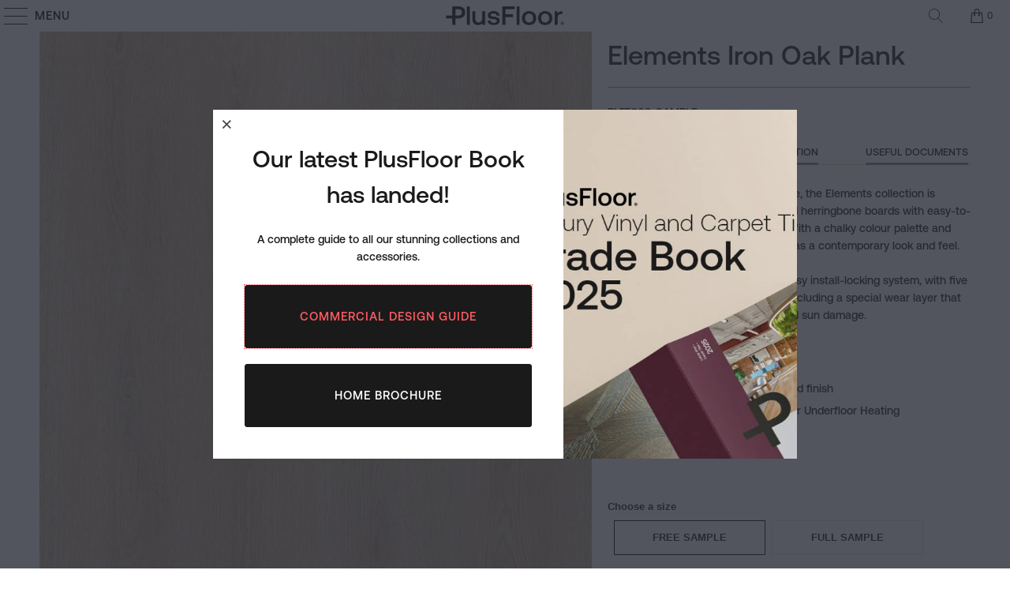

--- FILE ---
content_type: text/html; charset=utf-8
request_url: https://plusfloor.com/products/elements-iron-oak-plank
body_size: 26815
content:


 <!DOCTYPE html>
<html class="no-js no-touch" lang="en"> <head> <meta charset="utf-8"> <meta http-equiv="cleartype" content="on"> <meta name="robots" content="index,follow"> <!-- Google Tag Manager -->
<script>(function(w,d,s,l,i){w[l]=w[l]||[];w[l].push({'gtm.start':
new Date().getTime(),event:'gtm.js'});var f=d.getElementsByTagName(s)[0],
j=d.createElement(s),dl=l!='dataLayer'?'&l='+l:'';j.async=true;j.src=
'https://www.googletagmanager.com/gtm.js?id='+i+dl;f.parentNode.insertBefore(j,f);
})(window,document,'script','dataLayer','GTM-5FZJQJ4');</script>
<!-- End Google Tag Manager --> <!-- Mobile Specific Metas --> <meta name="HandheldFriendly" content="True"> <meta name="MobileOptimized" content="320"> <meta name="viewport" content="width=device-width,initial-scale=1"> <meta name="theme-color" content="#ffffff"> <title>
      Elements Iron Oak Plank - PlusFloor</title> <meta name="description" content="Characteristics Specification Useful Documents Inspired by Mendeleev&#39;s periodic table, the Elements collection is comprised of a selection of plank and herringbone boards with easy-to-install Uniclic and Unidrop systems. With a chalky colour palette and soft grain embossing, the Elements has a contemporary look and fee"/> <!-- Preconnect Domains --> <link rel="preconnect" href="https://fonts.shopifycdn.com" /> <link rel="preconnect" href="https://cdn.shopify.com" /> <link rel="preconnect" href="https://v.shopify.com" /> <link rel="preconnect" href="https://cdn.shopifycloud.com" /> <link rel="preconnect" href="https://monorail-edge.shopifysvc.com"> <!-- fallback for browsers that don't support preconnect --> <link rel="dns-prefetch" href="https://fonts.shopifycdn.com" /> <link rel="dns-prefetch" href="https://cdn.shopify.com" /> <link rel="dns-prefetch" href="https://v.shopify.com" /> <link rel="dns-prefetch" href="https://cdn.shopifycloud.com" /> <link rel="dns-prefetch" href="https://monorail-edge.shopifysvc.com"> <!-- Preload Assets --> <link rel="preload" href="//plusfloor.com/cdn/shop/t/29/assets/fancybox.css?v=19278034316635137701763021570" as="style"> <link rel="preload" href="//plusfloor.com/cdn/shop/t/29/assets/styles.css?v=37224239745862659031763389739" as="style"> <link rel="preload" href="//plusfloor.com/cdn/shop/t/29/assets/jquery.min.js?v=81049236547974671631763021570" as="script"> <link rel="preload" href="//plusfloor.com/cdn/shop/t/29/assets/vendors.js?v=156815155738738603461763021570" as="script"> <link rel="preload" href="//plusfloor.com/cdn/shop/t/29/assets/sections.js?v=100413103445567454521763021570" as="script"> <link rel="preload" href="//plusfloor.com/cdn/shop/t/29/assets/utilities.js?v=177846748371930312051763021570" as="script"> <link rel="preload" href="//plusfloor.com/cdn/shop/t/29/assets/app.js?v=54247002382064914641763021570" as="script"> <!-- Stylesheet for Fancybox library --> <link href="//plusfloor.com/cdn/shop/t/29/assets/fancybox.css?v=19278034316635137701763021570" rel="stylesheet" type="text/css" media="all" /> <!-- Stylesheets for Turbo --> <link href="//plusfloor.com/cdn/shop/t/29/assets/styles.css?v=37224239745862659031763389739" rel="stylesheet" type="text/css" media="all" /> <script>
      window.lazySizesConfig = window.lazySizesConfig || {};

      lazySizesConfig.expand = 300;
      lazySizesConfig.loadHidden = false;

      /*! lazysizes - v5.2.2 - bgset plugin */
      !function(e,t){var a=function(){t(e.lazySizes),e.removeEventListener("lazyunveilread",a,!0)};t=t.bind(null,e,e.document),"object"==typeof module&&module.exports?t(require("lazysizes")):"function"==typeof define&&define.amd?define(["lazysizes"],t):e.lazySizes?a():e.addEventListener("lazyunveilread",a,!0)}(window,function(e,z,g){"use strict";var c,y,b,f,i,s,n,v,m;e.addEventListener&&(c=g.cfg,y=/\s+/g,b=/\s*\|\s+|\s+\|\s*/g,f=/^(.+?)(?:\s+\[\s*(.+?)\s*\])(?:\s+\[\s*(.+?)\s*\])?$/,i=/^\s*\(*\s*type\s*:\s*(.+?)\s*\)*\s*$/,s=/\(|\)|'/,n={contain:1,cover:1},v=function(e,t){var a;t&&((a=t.match(i))&&a[1]?e.setAttribute("type",a[1]):e.setAttribute("media",c.customMedia[t]||t))},m=function(e){var t,a,i,r;e.target._lazybgset&&(a=(t=e.target)._lazybgset,(i=t.currentSrc||t.src)&&((r=g.fire(a,"bgsetproxy",{src:i,useSrc:s.test(i)?JSON.stringify(i):i})).defaultPrevented||(a.style.backgroundImage="url("+r.detail.useSrc+")")),t._lazybgsetLoading&&(g.fire(a,"_lazyloaded",{},!1,!0),delete t._lazybgsetLoading))},addEventListener("lazybeforeunveil",function(e){var t,a,i,r,s,n,l,d,o,u;!e.defaultPrevented&&(t=e.target.getAttribute("data-bgset"))&&(o=e.target,(u=z.createElement("img")).alt="",u._lazybgsetLoading=!0,e.detail.firesLoad=!0,a=t,i=o,r=u,s=z.createElement("picture"),n=i.getAttribute(c.sizesAttr),l=i.getAttribute("data-ratio"),d=i.getAttribute("data-optimumx"),i._lazybgset&&i._lazybgset.parentNode==i&&i.removeChild(i._lazybgset),Object.defineProperty(r,"_lazybgset",{value:i,writable:!0}),Object.defineProperty(i,"_lazybgset",{value:s,writable:!0}),a=a.replace(y," ").split(b),s.style.display="none",r.className=c.lazyClass,1!=a.length||n||(n="auto"),a.forEach(function(e){var t,a=z.createElement("source");n&&"auto"!=n&&a.setAttribute("sizes",n),(t=e.match(f))?(a.setAttribute(c.srcsetAttr,t[1]),v(a,t[2]),v(a,t[3])):a.setAttribute(c.srcsetAttr,e),s.appendChild(a)}),n&&(r.setAttribute(c.sizesAttr,n),i.removeAttribute(c.sizesAttr),i.removeAttribute("sizes")),d&&r.setAttribute("data-optimumx",d),l&&r.setAttribute("data-ratio",l),s.appendChild(r),i.appendChild(s),setTimeout(function(){g.loader.unveil(u),g.rAF(function(){g.fire(u,"_lazyloaded",{},!0,!0),u.complete&&m({target:u})})}))}),z.addEventListener("load",m,!0),e.addEventListener("lazybeforesizes",function(e){var t,a,i,r;e.detail.instance==g&&e.target._lazybgset&&e.detail.dataAttr&&(t=e.target._lazybgset,i=t,r=(getComputedStyle(i)||{getPropertyValue:function(){}}).getPropertyValue("background-size"),!n[r]&&n[i.style.backgroundSize]&&(r=i.style.backgroundSize),n[a=r]&&(e.target._lazysizesParentFit=a,g.rAF(function(){e.target.setAttribute("data-parent-fit",a),e.target._lazysizesParentFit&&delete e.target._lazysizesParentFit})))},!0),z.documentElement.addEventListener("lazybeforesizes",function(e){var t,a;!e.defaultPrevented&&e.target._lazybgset&&e.detail.instance==g&&(e.detail.width=(t=e.target._lazybgset,a=g.gW(t,t.parentNode),(!t._lazysizesWidth||a>t._lazysizesWidth)&&(t._lazysizesWidth=a),t._lazysizesWidth))}))});

      /*! lazysizes - v5.2.2 */
      !function(e){var t=function(u,D,f){"use strict";var k,H;if(function(){var e;var t={lazyClass:"lazyload",loadedClass:"lazyloaded",loadingClass:"lazyloading",preloadClass:"lazypreload",errorClass:"lazyerror",autosizesClass:"lazyautosizes",srcAttr:"data-src",srcsetAttr:"data-srcset",sizesAttr:"data-sizes",minSize:40,customMedia:{},init:true,expFactor:1.5,hFac:.8,loadMode:2,loadHidden:true,ricTimeout:0,throttleDelay:125};H=u.lazySizesConfig||u.lazysizesConfig||{};for(e in t){if(!(e in H)){H[e]=t[e]}}}(),!D||!D.getElementsByClassName){return{init:function(){},cfg:H,noSupport:true}}var O=D.documentElement,a=u.HTMLPictureElement,P="addEventListener",$="getAttribute",q=u[P].bind(u),I=u.setTimeout,U=u.requestAnimationFrame||I,l=u.requestIdleCallback,j=/^picture$/i,r=["load","error","lazyincluded","_lazyloaded"],i={},G=Array.prototype.forEach,J=function(e,t){if(!i[t]){i[t]=new RegExp("(\\s|^)"+t+"(\\s|$)")}return i[t].test(e[$]("class")||"")&&i[t]},K=function(e,t){if(!J(e,t)){e.setAttribute("class",(e[$]("class")||"").trim()+" "+t)}},Q=function(e,t){var i;if(i=J(e,t)){e.setAttribute("class",(e[$]("class")||"").replace(i," "))}},V=function(t,i,e){var a=e?P:"removeEventListener";if(e){V(t,i)}r.forEach(function(e){t[a](e,i)})},X=function(e,t,i,a,r){var n=D.createEvent("Event");if(!i){i={}}i.instance=k;n.initEvent(t,!a,!r);n.detail=i;e.dispatchEvent(n);return n},Y=function(e,t){var i;if(!a&&(i=u.picturefill||H.pf)){if(t&&t.src&&!e[$]("srcset")){e.setAttribute("srcset",t.src)}i({reevaluate:true,elements:[e]})}else if(t&&t.src){e.src=t.src}},Z=function(e,t){return(getComputedStyle(e,null)||{})[t]},s=function(e,t,i){i=i||e.offsetWidth;while(i<H.minSize&&t&&!e._lazysizesWidth){i=t.offsetWidth;t=t.parentNode}return i},ee=function(){var i,a;var t=[];var r=[];var n=t;var s=function(){var e=n;n=t.length?r:t;i=true;a=false;while(e.length){e.shift()()}i=false};var e=function(e,t){if(i&&!t){e.apply(this,arguments)}else{n.push(e);if(!a){a=true;(D.hidden?I:U)(s)}}};e._lsFlush=s;return e}(),te=function(i,e){return e?function(){ee(i)}:function(){var e=this;var t=arguments;ee(function(){i.apply(e,t)})}},ie=function(e){var i;var a=0;var r=H.throttleDelay;var n=H.ricTimeout;var t=function(){i=false;a=f.now();e()};var s=l&&n>49?function(){l(t,{timeout:n});if(n!==H.ricTimeout){n=H.ricTimeout}}:te(function(){I(t)},true);return function(e){var t;if(e=e===true){n=33}if(i){return}i=true;t=r-(f.now()-a);if(t<0){t=0}if(e||t<9){s()}else{I(s,t)}}},ae=function(e){var t,i;var a=99;var r=function(){t=null;e()};var n=function(){var e=f.now()-i;if(e<a){I(n,a-e)}else{(l||r)(r)}};return function(){i=f.now();if(!t){t=I(n,a)}}},e=function(){var v,m,c,h,e;var y,z,g,p,C,b,A;var n=/^img$/i;var d=/^iframe$/i;var E="onscroll"in u&&!/(gle|ing)bot/.test(navigator.userAgent);var _=0;var w=0;var N=0;var M=-1;var x=function(e){N--;if(!e||N<0||!e.target){N=0}};var W=function(e){if(A==null){A=Z(D.body,"visibility")=="hidden"}return A||!(Z(e.parentNode,"visibility")=="hidden"&&Z(e,"visibility")=="hidden")};var S=function(e,t){var i;var a=e;var r=W(e);g-=t;b+=t;p-=t;C+=t;while(r&&(a=a.offsetParent)&&a!=D.body&&a!=O){r=(Z(a,"opacity")||1)>0;if(r&&Z(a,"overflow")!="visible"){i=a.getBoundingClientRect();r=C>i.left&&p<i.right&&b>i.top-1&&g<i.bottom+1}}return r};var t=function(){var e,t,i,a,r,n,s,l,o,u,f,c;var d=k.elements;if((h=H.loadMode)&&N<8&&(e=d.length)){t=0;M++;for(;t<e;t++){if(!d[t]||d[t]._lazyRace){continue}if(!E||k.prematureUnveil&&k.prematureUnveil(d[t])){R(d[t]);continue}if(!(l=d[t][$]("data-expand"))||!(n=l*1)){n=w}if(!u){u=!H.expand||H.expand<1?O.clientHeight>500&&O.clientWidth>500?500:370:H.expand;k._defEx=u;f=u*H.expFactor;c=H.hFac;A=null;if(w<f&&N<1&&M>2&&h>2&&!D.hidden){w=f;M=0}else if(h>1&&M>1&&N<6){w=u}else{w=_}}if(o!==n){y=innerWidth+n*c;z=innerHeight+n;s=n*-1;o=n}i=d[t].getBoundingClientRect();if((b=i.bottom)>=s&&(g=i.top)<=z&&(C=i.right)>=s*c&&(p=i.left)<=y&&(b||C||p||g)&&(H.loadHidden||W(d[t]))&&(m&&N<3&&!l&&(h<3||M<4)||S(d[t],n))){R(d[t]);r=true;if(N>9){break}}else if(!r&&m&&!a&&N<4&&M<4&&h>2&&(v[0]||H.preloadAfterLoad)&&(v[0]||!l&&(b||C||p||g||d[t][$](H.sizesAttr)!="auto"))){a=v[0]||d[t]}}if(a&&!r){R(a)}}};var i=ie(t);var B=function(e){var t=e.target;if(t._lazyCache){delete t._lazyCache;return}x(e);K(t,H.loadedClass);Q(t,H.loadingClass);V(t,L);X(t,"lazyloaded")};var a=te(B);var L=function(e){a({target:e.target})};var T=function(t,i){try{t.contentWindow.location.replace(i)}catch(e){t.src=i}};var F=function(e){var t;var i=e[$](H.srcsetAttr);if(t=H.customMedia[e[$]("data-media")||e[$]("media")]){e.setAttribute("media",t)}if(i){e.setAttribute("srcset",i)}};var s=te(function(t,e,i,a,r){var n,s,l,o,u,f;if(!(u=X(t,"lazybeforeunveil",e)).defaultPrevented){if(a){if(i){K(t,H.autosizesClass)}else{t.setAttribute("sizes",a)}}s=t[$](H.srcsetAttr);n=t[$](H.srcAttr);if(r){l=t.parentNode;o=l&&j.test(l.nodeName||"")}f=e.firesLoad||"src"in t&&(s||n||o);u={target:t};K(t,H.loadingClass);if(f){clearTimeout(c);c=I(x,2500);V(t,L,true)}if(o){G.call(l.getElementsByTagName("source"),F)}if(s){t.setAttribute("srcset",s)}else if(n&&!o){if(d.test(t.nodeName)){T(t,n)}else{t.src=n}}if(r&&(s||o)){Y(t,{src:n})}}if(t._lazyRace){delete t._lazyRace}Q(t,H.lazyClass);ee(function(){var e=t.complete&&t.naturalWidth>1;if(!f||e){if(e){K(t,"ls-is-cached")}B(u);t._lazyCache=true;I(function(){if("_lazyCache"in t){delete t._lazyCache}},9)}if(t.loading=="lazy"){N--}},true)});var R=function(e){if(e._lazyRace){return}var t;var i=n.test(e.nodeName);var a=i&&(e[$](H.sizesAttr)||e[$]("sizes"));var r=a=="auto";if((r||!m)&&i&&(e[$]("src")||e.srcset)&&!e.complete&&!J(e,H.errorClass)&&J(e,H.lazyClass)){return}t=X(e,"lazyunveilread").detail;if(r){re.updateElem(e,true,e.offsetWidth)}e._lazyRace=true;N++;s(e,t,r,a,i)};var r=ae(function(){H.loadMode=3;i()});var l=function(){if(H.loadMode==3){H.loadMode=2}r()};var o=function(){if(m){return}if(f.now()-e<999){I(o,999);return}m=true;H.loadMode=3;i();q("scroll",l,true)};return{_:function(){e=f.now();k.elements=D.getElementsByClassName(H.lazyClass);v=D.getElementsByClassName(H.lazyClass+" "+H.preloadClass);q("scroll",i,true);q("resize",i,true);q("pageshow",function(e){if(e.persisted){var t=D.querySelectorAll("."+H.loadingClass);if(t.length&&t.forEach){U(function(){t.forEach(function(e){if(e.complete){R(e)}})})}}});if(u.MutationObserver){new MutationObserver(i).observe(O,{childList:true,subtree:true,attributes:true})}else{O[P]("DOMNodeInserted",i,true);O[P]("DOMAttrModified",i,true);setInterval(i,999)}q("hashchange",i,true);["focus","mouseover","click","load","transitionend","animationend"].forEach(function(e){D[P](e,i,true)});if(/d$|^c/.test(D.readyState)){o()}else{q("load",o);D[P]("DOMContentLoaded",i);I(o,2e4)}if(k.elements.length){t();ee._lsFlush()}else{i()}},checkElems:i,unveil:R,_aLSL:l}}(),re=function(){var i;var n=te(function(e,t,i,a){var r,n,s;e._lazysizesWidth=a;a+="px";e.setAttribute("sizes",a);if(j.test(t.nodeName||"")){r=t.getElementsByTagName("source");for(n=0,s=r.length;n<s;n++){r[n].setAttribute("sizes",a)}}if(!i.detail.dataAttr){Y(e,i.detail)}});var a=function(e,t,i){var a;var r=e.parentNode;if(r){i=s(e,r,i);a=X(e,"lazybeforesizes",{width:i,dataAttr:!!t});if(!a.defaultPrevented){i=a.detail.width;if(i&&i!==e._lazysizesWidth){n(e,r,a,i)}}}};var e=function(){var e;var t=i.length;if(t){e=0;for(;e<t;e++){a(i[e])}}};var t=ae(e);return{_:function(){i=D.getElementsByClassName(H.autosizesClass);q("resize",t)},checkElems:t,updateElem:a}}(),t=function(){if(!t.i&&D.getElementsByClassName){t.i=true;re._();e._()}};return I(function(){H.init&&t()}),k={cfg:H,autoSizer:re,loader:e,init:t,uP:Y,aC:K,rC:Q,hC:J,fire:X,gW:s,rAF:ee}}(e,e.document,Date);e.lazySizes=t,"object"==typeof module&&module.exports&&(module.exports=t)}("undefined"!=typeof window?window:{});</script> <!-- Icons --> <link rel="shortcut icon" type="image/x-icon" href="//plusfloor.com/cdn/shop/files/favicon-32x32_180x180.png?v=1684768599"> <link rel="apple-touch-icon" href="//plusfloor.com/cdn/shop/files/favicon-32x32_180x180.png?v=1684768599"/> <link rel="apple-touch-icon" sizes="57x57" href="//plusfloor.com/cdn/shop/files/favicon-32x32_57x57.png?v=1684768599"/> <link rel="apple-touch-icon" sizes="60x60" href="//plusfloor.com/cdn/shop/files/favicon-32x32_60x60.png?v=1684768599"/> <link rel="apple-touch-icon" sizes="72x72" href="//plusfloor.com/cdn/shop/files/favicon-32x32_72x72.png?v=1684768599"/> <link rel="apple-touch-icon" sizes="76x76" href="//plusfloor.com/cdn/shop/files/favicon-32x32_76x76.png?v=1684768599"/> <link rel="apple-touch-icon" sizes="114x114" href="//plusfloor.com/cdn/shop/files/favicon-32x32_114x114.png?v=1684768599"/> <link rel="apple-touch-icon" sizes="180x180" href="//plusfloor.com/cdn/shop/files/favicon-32x32_180x180.png?v=1684768599"/> <link rel="apple-touch-icon" sizes="228x228" href="//plusfloor.com/cdn/shop/files/favicon-32x32_228x228.png?v=1684768599"/> <link rel="canonical" href="https://plusfloor.com/products/elements-iron-oak-plank"/> <script src="//plusfloor.com/cdn/shop/t/29/assets/jquery.min.js?v=81049236547974671631763021570" defer></script> <script src="//plusfloor.com/cdn/shop/t/29/assets/currencies.js?v=123947745901353827081763021570" defer></script> <script>
      window.Theme = window.Theme || {};
      window.Theme.version = '7.0.0';
      window.Theme.name = 'Turbo';</script>
    


    
<template id="price-ui"><span class="price " data-price></span><span class="compare-at-price" data-compare-at-price></span><span class="unit-pricing" data-unit-pricing></span></template> <template id="price-ui-badge"><div class="price-ui-badge__sticker"> <span class="price-ui-badge__sticker-text" data-badge></span></div></template> <template id="price-ui__price"><span class="money" data-price></span></template> <template id="price-ui__price-range"><span class="price-min" data-price-min><span class="money" data-price></span></span> - <span class="price-max" data-price-max><span class="money" data-price></span></span></template> <template id="price-ui__unit-pricing"><span class="unit-quantity" data-unit-quantity></span> | <span class="unit-price" data-unit-price><span class="money" data-price></span></span> / <span class="unit-measurement" data-unit-measurement></span></template> <template id="price-ui-badge__percent-savings-range">Save up to <span data-price-percent></span>%</template> <template id="price-ui-badge__percent-savings">Save <span data-price-percent></span>%</template> <template id="price-ui-badge__price-savings-range">Save up to <span class="money" data-price></span></template> <template id="price-ui-badge__price-savings">Save <span class="money" data-price></span></template> <template id="price-ui-badge__on-sale">Sale</template> <template id="price-ui-badge__sold-out">Sold out</template> <template id="price-ui-badge__in-stock">In stock</template> <script>
      
window.Shopify = window.Shopify || {};window.Shopify.theme_settings = {};
window.Currency = window.Currency || {};window.Shopify.routes = {};window.Shopify.theme_settings.display_tos_checkbox = false;window.Shopify.theme_settings.go_to_checkout = true;window.Shopify.theme_settings.cart_action = "ajax";window.Shopify.theme_settings.cart_shipping_calculator = false;window.Shopify.theme_settings.collection_swatches = false;window.Shopify.theme_settings.collection_secondary_image = true;


window.Currency.show_multiple_currencies = false;
window.Currency.shop_currency = "GBP";
window.Currency.default_currency = "GBP";
window.Currency.display_format = "money_format";
window.Currency.money_format = "£{{amount}}";
window.Currency.money_format_no_currency = "£{{amount}}";
window.Currency.money_format_currency = "£{{amount}} GBP";
window.Currency.native_multi_currency = true;
window.Currency.iso_code = "GBP";
window.Currency.symbol = "£";window.Shopify.theme_settings.display_inventory_left = false;window.Shopify.theme_settings.inventory_threshold = 10;window.Shopify.theme_settings.limit_quantity = false;window.Shopify.theme_settings.menu_position = "inline";window.Shopify.theme_settings.newsletter_popup = true;window.Shopify.theme_settings.newsletter_popup_days = "14";window.Shopify.theme_settings.newsletter_popup_mobile = false;window.Shopify.theme_settings.newsletter_popup_seconds = 2;window.Shopify.theme_settings.pagination_type = "infinite_scroll";window.Shopify.theme_settings.search_pagination_type = "load_more_button";window.Shopify.theme_settings.enable_shopify_review_comments = false;window.Shopify.theme_settings.enable_shopify_collection_badges = false;window.Shopify.theme_settings.quick_shop_thumbnail_position = "bottom-thumbnails";window.Shopify.theme_settings.product_form_style = "radio";window.Shopify.theme_settings.sale_banner_enabled = false;window.Shopify.theme_settings.display_savings = true;window.Shopify.theme_settings.display_sold_out_price = false;window.Shopify.theme_settings.sold_out_text = "Sold Out";window.Shopify.theme_settings.free_text = "Call for more info";window.Shopify.theme_settings.video_looping = false;window.Shopify.theme_settings.quick_shop_style = "popup";window.Shopify.theme_settings.hover_enabled = false;window.Shopify.routes.cart_url = "/cart";window.Shopify.routes.root_url = "/";window.Shopify.routes.search_url = "/search";window.Shopify.theme_settings.image_loading_style = "fade-in";window.Shopify.theme_settings.search_option = "product,page,article";window.Shopify.theme_settings.search_items_to_display = 10;window.Shopify.theme_settings.enable_autocomplete = true;window.Shopify.theme_settings.page_dots_enabled = true;window.Shopify.theme_settings.slideshow_arrow_size = "light";window.Shopify.theme_settings.quick_shop_enabled = false;window.Shopify.translation =window.Shopify.translation || {};window.Shopify.translation.agree_to_terms_warning = "You must agree with the terms and conditions to checkout.";window.Shopify.translation.one_item_left = "item left";window.Shopify.translation.items_left_text = "items left";window.Shopify.translation.cart_savings_text = "Total Savings";window.Shopify.translation.cart_discount_text = "Discount";window.Shopify.translation.cart_subtotal_text = "Subtotal";window.Shopify.translation.cart_remove_text = "Remove";window.Shopify.translation.cart_free_text = "Free";window.Shopify.translation.newsletter_success_text = "Thank you for joining our mailing list!";window.Shopify.translation.notify_email = "Enter your email address...";window.Shopify.translation.notify_email_value = "Translation missing: en.contact.fields.email";window.Shopify.translation.notify_email_send = "Send";window.Shopify.translation.notify_message_first = "Please notify me when ";window.Shopify.translation.notify_message_last = " becomes available - ";window.Shopify.translation.notify_success_text = "Thanks! We will notify you when this product becomes available!";window.Shopify.translation.add_to_cart = "Add to Cart";window.Shopify.translation.coming_soon_text = "Coming Soon";window.Shopify.translation.sold_out_text = "Sold Out";window.Shopify.translation.sale_text = "Sale";window.Shopify.translation.savings_text = "You Save";window.Shopify.translation.from_text = "from";window.Shopify.translation.new_text = "New";window.Shopify.translation.pre_order_text = "Pre-Order";window.Shopify.translation.unavailable_text = "Unavailable";window.Shopify.translation.all_results = "View all results";window.Shopify.translation.no_results = "Sorry, no results!";window.Shopify.media_queries =window.Shopify.media_queries || {};window.Shopify.media_queries.small = window.matchMedia( "(max-width: 480px)" );window.Shopify.media_queries.medium = window.matchMedia( "(max-width: 798px)" );window.Shopify.media_queries.large = window.matchMedia( "(min-width: 799px)" );window.Shopify.media_queries.larger = window.matchMedia( "(min-width: 960px)" );window.Shopify.media_queries.xlarge = window.matchMedia( "(min-width: 1200px)" );window.Shopify.media_queries.ie10 = window.matchMedia( "all and (-ms-high-contrast: none), (-ms-high-contrast: active)" );window.Shopify.media_queries.tablet = window.matchMedia( "only screen and (min-width: 799px) and (max-width: 1024px)" );</script> <script src="//plusfloor.com/cdn/shop/t/29/assets/vendors.js?v=156815155738738603461763021570" defer></script> <script src="//plusfloor.com/cdn/shop/t/29/assets/sections.js?v=100413103445567454521763021570" defer></script> <script src="//plusfloor.com/cdn/shop/t/29/assets/utilities.js?v=177846748371930312051763021570" defer></script> <script src="//plusfloor.com/cdn/shop/t/29/assets/app.js?v=54247002382064914641763021570" defer></script> <script src="//plusfloor.com/cdn/shop/t/29/assets/instantclick.min.js?v=20092422000980684151763021570" data-no-instant defer></script> <script data-no-instant>
        window.addEventListener('DOMContentLoaded', function() {

          function inIframe() {
            try {
              return window.self !== window.top;
            } catch (e) {
              return true;
            }
          }

          if (!inIframe()){
            InstantClick.on('change', function() {

              $('head script[src*="shopify"]').each(function() {
                var script = document.createElement('script');
                script.type = 'text/javascript';
                script.src = $(this).attr('src');

                $('body').append(script);
              });

              $('body').removeClass('fancybox-active');
              $.fancybox.destroy();

              InstantClick.init();

            });
          }
        });</script> <script></script> <script>window.performance && window.performance.mark && window.performance.mark('shopify.content_for_header.start');</script><meta name="google-site-verification" content="pFya5t_FppLbX0MSgk7lPa95s5hrWYazXbXwtiukiCo">
<meta id="shopify-digital-wallet" name="shopify-digital-wallet" content="/26705592419/digital_wallets/dialog">
<meta name="shopify-checkout-api-token" content="277aa04a4eb096cd7bad61042587b265">
<link rel="alternate" type="application/json+oembed" href="https://plusfloor.com/products/elements-iron-oak-plank.oembed">
<script async="async" src="/checkouts/internal/preloads.js?locale=en-GB"></script>
<script id="apple-pay-shop-capabilities" type="application/json">{"shopId":26705592419,"countryCode":"GB","currencyCode":"GBP","merchantCapabilities":["supports3DS"],"merchantId":"gid:\/\/shopify\/Shop\/26705592419","merchantName":"PlusFloor","requiredBillingContactFields":["postalAddress","email","phone"],"requiredShippingContactFields":["postalAddress","email","phone"],"shippingType":"shipping","supportedNetworks":["visa","maestro","masterCard","amex","discover","elo"],"total":{"type":"pending","label":"PlusFloor","amount":"1.00"},"shopifyPaymentsEnabled":true,"supportsSubscriptions":true}</script>
<script id="shopify-features" type="application/json">{"accessToken":"277aa04a4eb096cd7bad61042587b265","betas":["rich-media-storefront-analytics"],"domain":"plusfloor.com","predictiveSearch":true,"shopId":26705592419,"locale":"en"}</script>
<script>var Shopify = Shopify || {};
Shopify.shop = "plusfloor.myshopify.com";
Shopify.locale = "en";
Shopify.currency = {"active":"GBP","rate":"1.0"};
Shopify.country = "GB";
Shopify.theme = {"name":"Copy of Turbo-seoul-NEW Homepage FInal","id":182405792129,"schema_name":"Turbo","schema_version":"7.0.0","theme_store_id":null,"role":"main"};
Shopify.theme.handle = "null";
Shopify.theme.style = {"id":null,"handle":null};
Shopify.cdnHost = "plusfloor.com/cdn";
Shopify.routes = Shopify.routes || {};
Shopify.routes.root = "/";</script>
<script type="module">!function(o){(o.Shopify=o.Shopify||{}).modules=!0}(window);</script>
<script>!function(o){function n(){var o=[];function n(){o.push(Array.prototype.slice.apply(arguments))}return n.q=o,n}var t=o.Shopify=o.Shopify||{};t.loadFeatures=n(),t.autoloadFeatures=n()}(window);</script>
<script id="shop-js-analytics" type="application/json">{"pageType":"product"}</script>
<script defer="defer" async type="module" src="//plusfloor.com/cdn/shopifycloud/shop-js/modules/v2/client.init-shop-cart-sync_BT-GjEfc.en.esm.js"></script>
<script defer="defer" async type="module" src="//plusfloor.com/cdn/shopifycloud/shop-js/modules/v2/chunk.common_D58fp_Oc.esm.js"></script>
<script defer="defer" async type="module" src="//plusfloor.com/cdn/shopifycloud/shop-js/modules/v2/chunk.modal_xMitdFEc.esm.js"></script>
<script type="module">
  await import("//plusfloor.com/cdn/shopifycloud/shop-js/modules/v2/client.init-shop-cart-sync_BT-GjEfc.en.esm.js");
await import("//plusfloor.com/cdn/shopifycloud/shop-js/modules/v2/chunk.common_D58fp_Oc.esm.js");
await import("//plusfloor.com/cdn/shopifycloud/shop-js/modules/v2/chunk.modal_xMitdFEc.esm.js");

  window.Shopify.SignInWithShop?.initShopCartSync?.({"fedCMEnabled":true,"windoidEnabled":true});

</script>
<script>(function() {
  var isLoaded = false;
  function asyncLoad() {
    if (isLoaded) return;
    isLoaded = true;
    var urls = ["https:\/\/embed.tawk.to\/widget-script\/5a4ca6c9d7591465c7067b48\/default.js?shop=plusfloor.myshopify.com","https:\/\/chimpstatic.com\/mcjs-connected\/js\/users\/7be7463185fc20dc1b3e1f227\/294bb71742cd1bd3a67c6a30e.js?shop=plusfloor.myshopify.com","https:\/\/cdn.robinpro.gallery\/js\/client.js?v=5ad0431\u0026shop=plusfloor.myshopify.com"];
    for (var i = 0; i <urls.length; i++) {
      var s = document.createElement('script');
      s.type = 'text/javascript';
      s.async = true;
      s.src = urls[i];
      var x = document.getElementsByTagName('script')[0];
      x.parentNode.insertBefore(s, x);
    }
  };
  if(window.attachEvent) {
    window.attachEvent('onload', asyncLoad);
  } else {
    window.addEventListener('load', asyncLoad, false);
  }
})();</script>
<script id="__st">var __st={"a":26705592419,"offset":0,"reqid":"58bac533-63e5-4463-b333-411027031dc6-1769033594","pageurl":"plusfloor.com\/products\/elements-iron-oak-plank","u":"b984c818f48a","p":"product","rtyp":"product","rid":6900266369123};</script>
<script>window.ShopifyPaypalV4VisibilityTracking = true;</script>
<script id="captcha-bootstrap">!function(){'use strict';const t='contact',e='account',n='new_comment',o=[[t,t],['blogs',n],['comments',n],[t,'customer']],c=[[e,'customer_login'],[e,'guest_login'],[e,'recover_customer_password'],[e,'create_customer']],r=t=>t.map((([t,e])=>`form[action*='/${t}']:not([data-nocaptcha='true']) input[name='form_type'][value='${e}']`)).join(','),a=t=>()=>t?[...document.querySelectorAll(t)].map((t=>t.form)):[];function s(){const t=[...o],e=r(t);return a(e)}const i='password',u='form_key',d=['recaptcha-v3-token','g-recaptcha-response','h-captcha-response',i],f=()=>{try{return window.sessionStorage}catch{return}},m='__shopify_v',_=t=>t.elements[u];function p(t,e,n=!1){try{const o=window.sessionStorage,c=JSON.parse(o.getItem(e)),{data:r}=function(t){const{data:e,action:n}=t;return t[m]||n?{data:e,action:n}:{data:t,action:n}}(c);for(const[e,n]of Object.entries(r))t.elements[e]&&(t.elements[e].value=n);n&&o.removeItem(e)}catch(o){console.error('form repopulation failed',{error:o})}}const l='form_type',E='cptcha';function T(t){t.dataset[E]=!0}const w=window,h=w.document,L='Shopify',v='ce_forms',y='captcha';let A=!1;((t,e)=>{const n=(g='f06e6c50-85a8-45c8-87d0-21a2b65856fe',I='https://cdn.shopify.com/shopifycloud/storefront-forms-hcaptcha/ce_storefront_forms_captcha_hcaptcha.v1.5.2.iife.js',D={infoText:'Protected by hCaptcha',privacyText:'Privacy',termsText:'Terms'},(t,e,n)=>{const o=w[L][v],c=o.bindForm;if(c)return c(t,g,e,D).then(n);var r;o.q.push([[t,g,e,D],n]),r=I,A||(h.body.append(Object.assign(h.createElement('script'),{id:'captcha-provider',async:!0,src:r})),A=!0)});var g,I,D;w[L]=w[L]||{},w[L][v]=w[L][v]||{},w[L][v].q=[],w[L][y]=w[L][y]||{},w[L][y].protect=function(t,e){n(t,void 0,e),T(t)},Object.freeze(w[L][y]),function(t,e,n,w,h,L){const[v,y,A,g]=function(t,e,n){const i=e?o:[],u=t?c:[],d=[...i,...u],f=r(d),m=r(i),_=r(d.filter((([t,e])=>n.includes(e))));return[a(f),a(m),a(_),s()]}(w,h,L),I=t=>{const e=t.target;return e instanceof HTMLFormElement?e:e&&e.form},D=t=>v().includes(t);t.addEventListener('submit',(t=>{const e=I(t);if(!e)return;const n=D(e)&&!e.dataset.hcaptchaBound&&!e.dataset.recaptchaBound,o=_(e),c=g().includes(e)&&(!o||!o.value);(n||c)&&t.preventDefault(),c&&!n&&(function(t){try{if(!f())return;!function(t){const e=f();if(!e)return;const n=_(t);if(!n)return;const o=n.value;o&&e.removeItem(o)}(t);const e=Array.from(Array(32),(()=>Math.random().toString(36)[2])).join('');!function(t,e){_(t)||t.append(Object.assign(document.createElement('input'),{type:'hidden',name:u})),t.elements[u].value=e}(t,e),function(t,e){const n=f();if(!n)return;const o=[...t.querySelectorAll(`input[type='${i}']`)].map((({name:t})=>t)),c=[...d,...o],r={};for(const[a,s]of new FormData(t).entries())c.includes(a)||(r[a]=s);n.setItem(e,JSON.stringify({[m]:1,action:t.action,data:r}))}(t,e)}catch(e){console.error('failed to persist form',e)}}(e),e.submit())}));const S=(t,e)=>{t&&!t.dataset[E]&&(n(t,e.some((e=>e===t))),T(t))};for(const o of['focusin','change'])t.addEventListener(o,(t=>{const e=I(t);D(e)&&S(e,y())}));const B=e.get('form_key'),M=e.get(l),P=B&&M;t.addEventListener('DOMContentLoaded',(()=>{const t=y();if(P)for(const e of t)e.elements[l].value===M&&p(e,B);[...new Set([...A(),...v().filter((t=>'true'===t.dataset.shopifyCaptcha))])].forEach((e=>S(e,t)))}))}(h,new URLSearchParams(w.location.search),n,t,e,['guest_login'])})(!0,!0)}();</script>
<script integrity="sha256-4kQ18oKyAcykRKYeNunJcIwy7WH5gtpwJnB7kiuLZ1E=" data-source-attribution="shopify.loadfeatures" defer="defer" src="//plusfloor.com/cdn/shopifycloud/storefront/assets/storefront/load_feature-a0a9edcb.js" crossorigin="anonymous"></script>
<script data-source-attribution="shopify.dynamic_checkout.dynamic.init">var Shopify=Shopify||{};Shopify.PaymentButton=Shopify.PaymentButton||{isStorefrontPortableWallets:!0,init:function(){window.Shopify.PaymentButton.init=function(){};var t=document.createElement("script");t.src="https://plusfloor.com/cdn/shopifycloud/portable-wallets/latest/portable-wallets.en.js",t.type="module",document.head.appendChild(t)}};
</script>
<script data-source-attribution="shopify.dynamic_checkout.buyer_consent">
  function portableWalletsHideBuyerConsent(e){var t=document.getElementById("shopify-buyer-consent"),n=document.getElementById("shopify-subscription-policy-button");t&&n&&(t.classList.add("hidden"),t.setAttribute("aria-hidden","true"),n.removeEventListener("click",e))}function portableWalletsShowBuyerConsent(e){var t=document.getElementById("shopify-buyer-consent"),n=document.getElementById("shopify-subscription-policy-button");t&&n&&(t.classList.remove("hidden"),t.removeAttribute("aria-hidden"),n.addEventListener("click",e))}window.Shopify?.PaymentButton&&(window.Shopify.PaymentButton.hideBuyerConsent=portableWalletsHideBuyerConsent,window.Shopify.PaymentButton.showBuyerConsent=portableWalletsShowBuyerConsent);
</script>
<script data-source-attribution="shopify.dynamic_checkout.cart.bootstrap">document.addEventListener("DOMContentLoaded",(function(){function t(){return document.querySelector("shopify-accelerated-checkout-cart, shopify-accelerated-checkout")}if(t())Shopify.PaymentButton.init();else{new MutationObserver((function(e,n){t()&&(Shopify.PaymentButton.init(),n.disconnect())})).observe(document.body,{childList:!0,subtree:!0})}}));
</script>
<link id="shopify-accelerated-checkout-styles" rel="stylesheet" media="screen" href="https://plusfloor.com/cdn/shopifycloud/portable-wallets/latest/accelerated-checkout-backwards-compat.css" crossorigin="anonymous">
<style id="shopify-accelerated-checkout-cart">
        #shopify-buyer-consent {
  margin-top: 1em;
  display: inline-block;
  width: 100%;
}

#shopify-buyer-consent.hidden {
  display: none;
}

#shopify-subscription-policy-button {
  background: none;
  border: none;
  padding: 0;
  text-decoration: underline;
  font-size: inherit;
  cursor: pointer;
}

#shopify-subscription-policy-button::before {
  box-shadow: none;
}

      </style>

<script>window.performance && window.performance.mark && window.performance.mark('shopify.content_for_header.end');</script>

    

<meta name="author" content="PlusFloor">
<meta property="og:url" content="https://plusfloor.com/products/elements-iron-oak-plank">
<meta property="og:site_name" content="PlusFloor"> <meta property="og:type" content="product"> <meta property="og:title" content="Elements Iron Oak Plank"> <meta property="og:image" content="https://plusfloor.com/cdn/shop/files/Iron_Oak_Plank_XL_600x.jpg?v=1738251662"> <meta property="og:image:secure_url" content="https://plusfloor.com/cdn/shop/files/Iron_Oak_Plank_XL_600x.jpg?v=1738251662"> <meta property="og:image:width" content="750"> <meta property="og:image:height" content="750"> <meta property="og:image" content="https://plusfloor.com/cdn/shop/files/Elements_Iron_Oak_Plank_600x.jpg?v=1738251662"> <meta property="og:image:secure_url" content="https://plusfloor.com/cdn/shop/files/Elements_Iron_Oak_Plank_600x.jpg?v=1738251662"> <meta property="og:image:width" content="3000"> <meta property="og:image:height" content="3000"> <meta property="product:price:amount" content="0.00"> <meta property="product:price:currency" content="GBP"> <meta property="og:description" content="Characteristics Specification Useful Documents Inspired by Mendeleev&#39;s periodic table, the Elements collection is comprised of a selection of plank and herringbone boards with easy-to-install Uniclic and Unidrop systems. With a chalky colour palette and soft grain embossing, the Elements has a contemporary look and fee">




<meta name="twitter:card" content="summary"> <meta name="twitter:title" content="Elements Iron Oak Plank"> <meta name="twitter:description" content="
Characteristics
Specification
Useful Documents



Inspired by Mendeleev&#39;s periodic table, the Elements collection is comprised of a selection of plank and herringbone boards with easy-to-install Uniclic and Unidrop systems. With a chalky colour palette and soft grain embossing, the Elements has a contemporary look and feel. Our Elements products feature an easy install-locking system, with five layers at a total thickness of 5 mm, including a special wear layer that protects against scratches, spills, and sun damage.

Eco Friendly

Easy Installation
Real wood look with an embossed finish
Durable and tough, even sits over Underfloor Heating
Waterproof

Phthalate Free





Edge Detail: Micro-Bevelled Edge

Profile: Click System

Finish: Embossed

Thickness: 5mm

Width: 228mm

Length: 1220mm

Wear Layer: 0.3mm

Pattern: 1-Strip Plank
Slip Rating: R10

Pack Size: 2.503m²/box



 Technical Specification | Installation Guide | Collection Brochure | Cleaning and Maintenance | Seamless Texture

"> <meta name="twitter:image" content="https://plusfloor.com/cdn/shop/files/Iron_Oak_Plank_XL_240x.jpg?v=1738251662"> <meta name="twitter:image:width" content="240"> <meta name="twitter:image:height" content="240"> <meta name="twitter:image:alt" content="Elements Iron Oak Plank">



    
    
<script type="text/javascript">
  window.dataLayer = window.dataLayer || [];

  window.appStart = function(){
     

    window.productPageHandle = function(){
      var productName = "Elements Iron Oak Plank";
      var productId = "6900266369123";
      var productPrice = "0.00";
      var productBrand = "Plusfloor";
      var productCollection = "Acoustic Products"
      window.dataLayer.push({
        'event': 'view_item',
        'ecommerce': {
		   'items': [{
		           'item_id': '6900266369123',
		           'item_name': 'Elements Iron Oak Plank',
		           'item_brand': 'Plusfloor',
		           'item_category': 'Acoustic Products',
		           'item_variant': '',
		           'currency': 'GBP',
		           'price': '0.0'
		}]
	}
      });
    };
    
    	productPageHandle()
    
  }

  appStart();
</script> <script>
    (function(h,o,t,j,a,r){
        h.hj=h.hj||function(){(h.hj.q=h.hj.q||[]).push(arguments)};
        h._hjSettings={hjid:3549221,hjsv:6};
        a=o.getElementsByTagName('head')[0];
        r=o.createElement('script');r.async=1;
        r.src=t+h._hjSettings.hjid+j+h._hjSettings.hjsv;
        a.appendChild(r);
    })(window,document,'https://static.hotjar.com/c/hotjar-','.js?sv=');</script><link href="https://monorail-edge.shopifysvc.com" rel="dns-prefetch">
<script>(function(){if ("sendBeacon" in navigator && "performance" in window) {try {var session_token_from_headers = performance.getEntriesByType('navigation')[0].serverTiming.find(x => x.name == '_s').description;} catch {var session_token_from_headers = undefined;}var session_cookie_matches = document.cookie.match(/_shopify_s=([^;]*)/);var session_token_from_cookie = session_cookie_matches && session_cookie_matches.length === 2 ? session_cookie_matches[1] : "";var session_token = session_token_from_headers || session_token_from_cookie || "";function handle_abandonment_event(e) {var entries = performance.getEntries().filter(function(entry) {return /monorail-edge.shopifysvc.com/.test(entry.name);});if (!window.abandonment_tracked && entries.length === 0) {window.abandonment_tracked = true;var currentMs = Date.now();var navigation_start = performance.timing.navigationStart;var payload = {shop_id: 26705592419,url: window.location.href,navigation_start,duration: currentMs - navigation_start,session_token,page_type: "product"};window.navigator.sendBeacon("https://monorail-edge.shopifysvc.com/v1/produce", JSON.stringify({schema_id: "online_store_buyer_site_abandonment/1.1",payload: payload,metadata: {event_created_at_ms: currentMs,event_sent_at_ms: currentMs}}));}}window.addEventListener('pagehide', handle_abandonment_event);}}());</script>
<script id="web-pixels-manager-setup">(function e(e,d,r,n,o){if(void 0===o&&(o={}),!Boolean(null===(a=null===(i=window.Shopify)||void 0===i?void 0:i.analytics)||void 0===a?void 0:a.replayQueue)){var i,a;window.Shopify=window.Shopify||{};var t=window.Shopify;t.analytics=t.analytics||{};var s=t.analytics;s.replayQueue=[],s.publish=function(e,d,r){return s.replayQueue.push([e,d,r]),!0};try{self.performance.mark("wpm:start")}catch(e){}var l=function(){var e={modern:/Edge?\/(1{2}[4-9]|1[2-9]\d|[2-9]\d{2}|\d{4,})\.\d+(\.\d+|)|Firefox\/(1{2}[4-9]|1[2-9]\d|[2-9]\d{2}|\d{4,})\.\d+(\.\d+|)|Chrom(ium|e)\/(9{2}|\d{3,})\.\d+(\.\d+|)|(Maci|X1{2}).+ Version\/(15\.\d+|(1[6-9]|[2-9]\d|\d{3,})\.\d+)([,.]\d+|)( \(\w+\)|)( Mobile\/\w+|) Safari\/|Chrome.+OPR\/(9{2}|\d{3,})\.\d+\.\d+|(CPU[ +]OS|iPhone[ +]OS|CPU[ +]iPhone|CPU IPhone OS|CPU iPad OS)[ +]+(15[._]\d+|(1[6-9]|[2-9]\d|\d{3,})[._]\d+)([._]\d+|)|Android:?[ /-](13[3-9]|1[4-9]\d|[2-9]\d{2}|\d{4,})(\.\d+|)(\.\d+|)|Android.+Firefox\/(13[5-9]|1[4-9]\d|[2-9]\d{2}|\d{4,})\.\d+(\.\d+|)|Android.+Chrom(ium|e)\/(13[3-9]|1[4-9]\d|[2-9]\d{2}|\d{4,})\.\d+(\.\d+|)|SamsungBrowser\/([2-9]\d|\d{3,})\.\d+/,legacy:/Edge?\/(1[6-9]|[2-9]\d|\d{3,})\.\d+(\.\d+|)|Firefox\/(5[4-9]|[6-9]\d|\d{3,})\.\d+(\.\d+|)|Chrom(ium|e)\/(5[1-9]|[6-9]\d|\d{3,})\.\d+(\.\d+|)([\d.]+$|.*Safari\/(?![\d.]+ Edge\/[\d.]+$))|(Maci|X1{2}).+ Version\/(10\.\d+|(1[1-9]|[2-9]\d|\d{3,})\.\d+)([,.]\d+|)( \(\w+\)|)( Mobile\/\w+|) Safari\/|Chrome.+OPR\/(3[89]|[4-9]\d|\d{3,})\.\d+\.\d+|(CPU[ +]OS|iPhone[ +]OS|CPU[ +]iPhone|CPU IPhone OS|CPU iPad OS)[ +]+(10[._]\d+|(1[1-9]|[2-9]\d|\d{3,})[._]\d+)([._]\d+|)|Android:?[ /-](13[3-9]|1[4-9]\d|[2-9]\d{2}|\d{4,})(\.\d+|)(\.\d+|)|Mobile Safari.+OPR\/([89]\d|\d{3,})\.\d+\.\d+|Android.+Firefox\/(13[5-9]|1[4-9]\d|[2-9]\d{2}|\d{4,})\.\d+(\.\d+|)|Android.+Chrom(ium|e)\/(13[3-9]|1[4-9]\d|[2-9]\d{2}|\d{4,})\.\d+(\.\d+|)|Android.+(UC? ?Browser|UCWEB|U3)[ /]?(15\.([5-9]|\d{2,})|(1[6-9]|[2-9]\d|\d{3,})\.\d+)\.\d+|SamsungBrowser\/(5\.\d+|([6-9]|\d{2,})\.\d+)|Android.+MQ{2}Browser\/(14(\.(9|\d{2,})|)|(1[5-9]|[2-9]\d|\d{3,})(\.\d+|))(\.\d+|)|K[Aa][Ii]OS\/(3\.\d+|([4-9]|\d{2,})\.\d+)(\.\d+|)/},d=e.modern,r=e.legacy,n=navigator.userAgent;return n.match(d)?"modern":n.match(r)?"legacy":"unknown"}(),u="modern"===l?"modern":"legacy",c=(null!=n?n:{modern:"",legacy:""})[u],f=function(e){return[e.baseUrl,"/wpm","/b",e.hashVersion,"modern"===e.buildTarget?"m":"l",".js"].join("")}({baseUrl:d,hashVersion:r,buildTarget:u}),m=function(e){var d=e.version,r=e.bundleTarget,n=e.surface,o=e.pageUrl,i=e.monorailEndpoint;return{emit:function(e){var a=e.status,t=e.errorMsg,s=(new Date).getTime(),l=JSON.stringify({metadata:{event_sent_at_ms:s},events:[{schema_id:"web_pixels_manager_load/3.1",payload:{version:d,bundle_target:r,page_url:o,status:a,surface:n,error_msg:t},metadata:{event_created_at_ms:s}}]});if(!i)return console&&console.warn&&console.warn("[Web Pixels Manager] No Monorail endpoint provided, skipping logging."),!1;try{return self.navigator.sendBeacon.bind(self.navigator)(i,l)}catch(e){}var u=new XMLHttpRequest;try{return u.open("POST",i,!0),u.setRequestHeader("Content-Type","text/plain"),u.send(l),!0}catch(e){return console&&console.warn&&console.warn("[Web Pixels Manager] Got an unhandled error while logging to Monorail."),!1}}}}({version:r,bundleTarget:l,surface:e.surface,pageUrl:self.location.href,monorailEndpoint:e.monorailEndpoint});try{o.browserTarget=l,function(e){var d=e.src,r=e.async,n=void 0===r||r,o=e.onload,i=e.onerror,a=e.sri,t=e.scriptDataAttributes,s=void 0===t?{}:t,l=document.createElement("script"),u=document.querySelector("head"),c=document.querySelector("body");if(l.async=n,l.src=d,a&&(l.integrity=a,l.crossOrigin="anonymous"),s)for(var f in s)if(Object.prototype.hasOwnProperty.call(s,f))try{l.dataset[f]=s[f]}catch(e){}if(o&&l.addEventListener("load",o),i&&l.addEventListener("error",i),u)u.appendChild(l);else{if(!c)throw new Error("Did not find a head or body element to append the script");c.appendChild(l)}}({src:f,async:!0,onload:function(){if(!function(){var e,d;return Boolean(null===(d=null===(e=window.Shopify)||void 0===e?void 0:e.analytics)||void 0===d?void 0:d.initialized)}()){var d=window.webPixelsManager.init(e)||void 0;if(d){var r=window.Shopify.analytics;r.replayQueue.forEach((function(e){var r=e[0],n=e[1],o=e[2];d.publishCustomEvent(r,n,o)})),r.replayQueue=[],r.publish=d.publishCustomEvent,r.visitor=d.visitor,r.initialized=!0}}},onerror:function(){return m.emit({status:"failed",errorMsg:"".concat(f," has failed to load")})},sri:function(e){var d=/^sha384-[A-Za-z0-9+/=]+$/;return"string"==typeof e&&d.test(e)}(c)?c:"",scriptDataAttributes:o}),m.emit({status:"loading"})}catch(e){m.emit({status:"failed",errorMsg:(null==e?void 0:e.message)||"Unknown error"})}}})({shopId: 26705592419,storefrontBaseUrl: "https://plusfloor.com",extensionsBaseUrl: "https://extensions.shopifycdn.com/cdn/shopifycloud/web-pixels-manager",monorailEndpoint: "https://monorail-edge.shopifysvc.com/unstable/produce_batch",surface: "storefront-renderer",enabledBetaFlags: ["2dca8a86"],webPixelsConfigList: [{"id":"2049573249","configuration":"{\"config\":\"{\\\"google_tag_ids\\\":[\\\"G-EG7PCL8GBQ\\\",\\\"AW-11285392372\\\",\\\"GT-WB5RZSBP\\\"],\\\"target_country\\\":\\\"ZZ\\\",\\\"gtag_events\\\":[{\\\"type\\\":\\\"begin_checkout\\\",\\\"action_label\\\":[\\\"G-EG7PCL8GBQ\\\",\\\"AW-11285392372\\\/sCnrCKn8sKwbEPTXpYUq\\\"]},{\\\"type\\\":\\\"search\\\",\\\"action_label\\\":[\\\"G-EG7PCL8GBQ\\\",\\\"AW-11285392372\\\/mt2ECLX8sKwbEPTXpYUq\\\"]},{\\\"type\\\":\\\"view_item\\\",\\\"action_label\\\":[\\\"G-EG7PCL8GBQ\\\",\\\"AW-11285392372\\\/fa7ICLL8sKwbEPTXpYUq\\\",\\\"MC-YFBVT4QWF0\\\"]},{\\\"type\\\":\\\"purchase\\\",\\\"action_label\\\":[\\\"G-EG7PCL8GBQ\\\",\\\"AW-11285392372\\\/7CRhCKb8sKwbEPTXpYUq\\\",\\\"MC-YFBVT4QWF0\\\"]},{\\\"type\\\":\\\"page_view\\\",\\\"action_label\\\":[\\\"G-EG7PCL8GBQ\\\",\\\"AW-11285392372\\\/MCiWCK_8sKwbEPTXpYUq\\\",\\\"MC-YFBVT4QWF0\\\"]},{\\\"type\\\":\\\"add_payment_info\\\",\\\"action_label\\\":[\\\"G-EG7PCL8GBQ\\\",\\\"AW-11285392372\\\/xaH6CLj8sKwbEPTXpYUq\\\"]},{\\\"type\\\":\\\"add_to_cart\\\",\\\"action_label\\\":[\\\"G-EG7PCL8GBQ\\\",\\\"AW-11285392372\\\/24-QCKz8sKwbEPTXpYUq\\\"]}],\\\"enable_monitoring_mode\\\":false}\"}","eventPayloadVersion":"v1","runtimeContext":"OPEN","scriptVersion":"b2a88bafab3e21179ed38636efcd8a93","type":"APP","apiClientId":1780363,"privacyPurposes":[],"dataSharingAdjustments":{"protectedCustomerApprovalScopes":["read_customer_address","read_customer_email","read_customer_name","read_customer_personal_data","read_customer_phone"]}},{"id":"190284161","eventPayloadVersion":"v1","runtimeContext":"LAX","scriptVersion":"1","type":"CUSTOM","privacyPurposes":["ANALYTICS"],"name":"Google Analytics tag (migrated)"},{"id":"shopify-app-pixel","configuration":"{}","eventPayloadVersion":"v1","runtimeContext":"STRICT","scriptVersion":"0450","apiClientId":"shopify-pixel","type":"APP","privacyPurposes":["ANALYTICS","MARKETING"]},{"id":"shopify-custom-pixel","eventPayloadVersion":"v1","runtimeContext":"LAX","scriptVersion":"0450","apiClientId":"shopify-pixel","type":"CUSTOM","privacyPurposes":["ANALYTICS","MARKETING"]}],isMerchantRequest: false,initData: {"shop":{"name":"PlusFloor","paymentSettings":{"currencyCode":"GBP"},"myshopifyDomain":"plusfloor.myshopify.com","countryCode":"GB","storefrontUrl":"https:\/\/plusfloor.com"},"customer":null,"cart":null,"checkout":null,"productVariants":[{"price":{"amount":0.0,"currencyCode":"GBP"},"product":{"title":"Elements Iron Oak Plank","vendor":"Plusfloor","id":"6900266369123","untranslatedTitle":"Elements Iron Oak Plank","url":"\/products\/elements-iron-oak-plank","type":"Vinyl"},"id":"40764861218915","image":{"src":"\/\/plusfloor.com\/cdn\/shop\/files\/Iron_Oak_Plank_XL.jpg?v=1738251662"},"sku":"PLF5203-SAMPLE","title":"Free Sample","untranslatedTitle":"Free Sample"},{"price":{"amount":5.0,"currencyCode":"GBP"},"product":{"title":"Elements Iron Oak Plank","vendor":"Plusfloor","id":"6900266369123","untranslatedTitle":"Elements Iron Oak Plank","url":"\/products\/elements-iron-oak-plank","type":"Vinyl"},"id":"40764861251683","image":{"src":"\/\/plusfloor.com\/cdn\/shop\/files\/Iron_Oak_Plank_XL.jpg?v=1738251662"},"sku":"PLF5203","title":"Full Sample","untranslatedTitle":"Full Sample"}],"purchasingCompany":null},},"https://plusfloor.com/cdn","fcfee988w5aeb613cpc8e4bc33m6693e112",{"modern":"","legacy":""},{"shopId":"26705592419","storefrontBaseUrl":"https:\/\/plusfloor.com","extensionBaseUrl":"https:\/\/extensions.shopifycdn.com\/cdn\/shopifycloud\/web-pixels-manager","surface":"storefront-renderer","enabledBetaFlags":"[\"2dca8a86\"]","isMerchantRequest":"false","hashVersion":"fcfee988w5aeb613cpc8e4bc33m6693e112","publish":"custom","events":"[[\"page_viewed\",{}],[\"product_viewed\",{\"productVariant\":{\"price\":{\"amount\":0.0,\"currencyCode\":\"GBP\"},\"product\":{\"title\":\"Elements Iron Oak Plank\",\"vendor\":\"Plusfloor\",\"id\":\"6900266369123\",\"untranslatedTitle\":\"Elements Iron Oak Plank\",\"url\":\"\/products\/elements-iron-oak-plank\",\"type\":\"Vinyl\"},\"id\":\"40764861218915\",\"image\":{\"src\":\"\/\/plusfloor.com\/cdn\/shop\/files\/Iron_Oak_Plank_XL.jpg?v=1738251662\"},\"sku\":\"PLF5203-SAMPLE\",\"title\":\"Free Sample\",\"untranslatedTitle\":\"Free Sample\"}}]]"});</script><script>
  window.ShopifyAnalytics = window.ShopifyAnalytics || {};
  window.ShopifyAnalytics.meta = window.ShopifyAnalytics.meta || {};
  window.ShopifyAnalytics.meta.currency = 'GBP';
  var meta = {"product":{"id":6900266369123,"gid":"gid:\/\/shopify\/Product\/6900266369123","vendor":"Plusfloor","type":"Vinyl","handle":"elements-iron-oak-plank","variants":[{"id":40764861218915,"price":0,"name":"Elements Iron Oak Plank - Free Sample","public_title":"Free Sample","sku":"PLF5203-SAMPLE"},{"id":40764861251683,"price":500,"name":"Elements Iron Oak Plank - Full Sample","public_title":"Full Sample","sku":"PLF5203"}],"remote":false},"page":{"pageType":"product","resourceType":"product","resourceId":6900266369123,"requestId":"58bac533-63e5-4463-b333-411027031dc6-1769033594"}};
  for (var attr in meta) {
    window.ShopifyAnalytics.meta[attr] = meta[attr];
  }
</script>
<script class="analytics">
  (function () {
    var customDocumentWrite = function(content) {
      var jquery = null;

      if (window.jQuery) {
        jquery = window.jQuery;
      } else if (window.Checkout && window.Checkout.$) {
        jquery = window.Checkout.$;
      }

      if (jquery) {
        jquery('body').append(content);
      }
    };

    var hasLoggedConversion = function(token) {
      if (token) {
        return document.cookie.indexOf('loggedConversion=' + token) !== -1;
      }
      return false;
    }

    var setCookieIfConversion = function(token) {
      if (token) {
        var twoMonthsFromNow = new Date(Date.now());
        twoMonthsFromNow.setMonth(twoMonthsFromNow.getMonth() + 2);

        document.cookie = 'loggedConversion=' + token + '; expires=' + twoMonthsFromNow;
      }
    }

    var trekkie = window.ShopifyAnalytics.lib = window.trekkie = window.trekkie || [];
    if (trekkie.integrations) {
      return;
    }
    trekkie.methods = [
      'identify',
      'page',
      'ready',
      'track',
      'trackForm',
      'trackLink'
    ];
    trekkie.factory = function(method) {
      return function() {
        var args = Array.prototype.slice.call(arguments);
        args.unshift(method);
        trekkie.push(args);
        return trekkie;
      };
    };
    for (var i = 0; i < trekkie.methods.length; i++) {
      var key = trekkie.methods[i];
      trekkie[key] = trekkie.factory(key);
    }
    trekkie.load = function(config) {
      trekkie.config = config || {};
      trekkie.config.initialDocumentCookie = document.cookie;
      var first = document.getElementsByTagName('script')[0];
      var script = document.createElement('script');
      script.type = 'text/javascript';
      script.onerror = function(e) {
        var scriptFallback = document.createElement('script');
        scriptFallback.type = 'text/javascript';
        scriptFallback.onerror = function(error) {
                var Monorail = {
      produce: function produce(monorailDomain, schemaId, payload) {
        var currentMs = new Date().getTime();
        var event = {
          schema_id: schemaId,
          payload: payload,
          metadata: {
            event_created_at_ms: currentMs,
            event_sent_at_ms: currentMs
          }
        };
        return Monorail.sendRequest("https://" + monorailDomain + "/v1/produce", JSON.stringify(event));
      },
      sendRequest: function sendRequest(endpointUrl, payload) {
        // Try the sendBeacon API
        if (window && window.navigator && typeof window.navigator.sendBeacon === 'function' && typeof window.Blob === 'function' && !Monorail.isIos12()) {
          var blobData = new window.Blob([payload], {
            type: 'text/plain'
          });

          if (window.navigator.sendBeacon(endpointUrl, blobData)) {
            return true;
          } // sendBeacon was not successful

        } // XHR beacon

        var xhr = new XMLHttpRequest();

        try {
          xhr.open('POST', endpointUrl);
          xhr.setRequestHeader('Content-Type', 'text/plain');
          xhr.send(payload);
        } catch (e) {
          console.log(e);
        }

        return false;
      },
      isIos12: function isIos12() {
        return window.navigator.userAgent.lastIndexOf('iPhone; CPU iPhone OS 12_') !== -1 || window.navigator.userAgent.lastIndexOf('iPad; CPU OS 12_') !== -1;
      }
    };
    Monorail.produce('monorail-edge.shopifysvc.com',
      'trekkie_storefront_load_errors/1.1',
      {shop_id: 26705592419,
      theme_id: 182405792129,
      app_name: "storefront",
      context_url: window.location.href,
      source_url: "//plusfloor.com/cdn/s/trekkie.storefront.9615f8e10e499e09ff0451d383e936edfcfbbf47.min.js"});

        };
        scriptFallback.async = true;
        scriptFallback.src = '//plusfloor.com/cdn/s/trekkie.storefront.9615f8e10e499e09ff0451d383e936edfcfbbf47.min.js';
        first.parentNode.insertBefore(scriptFallback, first);
      };
      script.async = true;
      script.src = '//plusfloor.com/cdn/s/trekkie.storefront.9615f8e10e499e09ff0451d383e936edfcfbbf47.min.js';
      first.parentNode.insertBefore(script, first);
    };
    trekkie.load(
      {"Trekkie":{"appName":"storefront","development":false,"defaultAttributes":{"shopId":26705592419,"isMerchantRequest":null,"themeId":182405792129,"themeCityHash":"17341357333421596712","contentLanguage":"en","currency":"GBP","eventMetadataId":"f9a7cb23-ba8f-4bff-b507-527e1525171a"},"isServerSideCookieWritingEnabled":true,"monorailRegion":"shop_domain","enabledBetaFlags":["65f19447"]},"Session Attribution":{},"S2S":{"facebookCapiEnabled":false,"source":"trekkie-storefront-renderer","apiClientId":580111}}
    );

    var loaded = false;
    trekkie.ready(function() {
      if (loaded) return;
      loaded = true;

      window.ShopifyAnalytics.lib = window.trekkie;

      var originalDocumentWrite = document.write;
      document.write = customDocumentWrite;
      try { window.ShopifyAnalytics.merchantGoogleAnalytics.call(this); } catch(error) {};
      document.write = originalDocumentWrite;

      window.ShopifyAnalytics.lib.page(null,{"pageType":"product","resourceType":"product","resourceId":6900266369123,"requestId":"58bac533-63e5-4463-b333-411027031dc6-1769033594","shopifyEmitted":true});

      var match = window.location.pathname.match(/checkouts\/(.+)\/(thank_you|post_purchase)/)
      var token = match? match[1]: undefined;
      if (!hasLoggedConversion(token)) {
        setCookieIfConversion(token);
        window.ShopifyAnalytics.lib.track("Viewed Product",{"currency":"GBP","variantId":40764861218915,"productId":6900266369123,"productGid":"gid:\/\/shopify\/Product\/6900266369123","name":"Elements Iron Oak Plank - Free Sample","price":"0.00","sku":"PLF5203-SAMPLE","brand":"Plusfloor","variant":"Free Sample","category":"Vinyl","nonInteraction":true,"remote":false},undefined,undefined,{"shopifyEmitted":true});
      window.ShopifyAnalytics.lib.track("monorail:\/\/trekkie_storefront_viewed_product\/1.1",{"currency":"GBP","variantId":40764861218915,"productId":6900266369123,"productGid":"gid:\/\/shopify\/Product\/6900266369123","name":"Elements Iron Oak Plank - Free Sample","price":"0.00","sku":"PLF5203-SAMPLE","brand":"Plusfloor","variant":"Free Sample","category":"Vinyl","nonInteraction":true,"remote":false,"referer":"https:\/\/plusfloor.com\/products\/elements-iron-oak-plank"});
      }
    });


        var eventsListenerScript = document.createElement('script');
        eventsListenerScript.async = true;
        eventsListenerScript.src = "//plusfloor.com/cdn/shopifycloud/storefront/assets/shop_events_listener-3da45d37.js";
        document.getElementsByTagName('head')[0].appendChild(eventsListenerScript);

})();</script>
  <script>
  if (!window.ga || (window.ga && typeof window.ga !== 'function')) {
    window.ga = function ga() {
      (window.ga.q = window.ga.q || []).push(arguments);
      if (window.Shopify && window.Shopify.analytics && typeof window.Shopify.analytics.publish === 'function') {
        window.Shopify.analytics.publish("ga_stub_called", {}, {sendTo: "google_osp_migration"});
      }
      console.error("Shopify's Google Analytics stub called with:", Array.from(arguments), "\nSee https://help.shopify.com/manual/promoting-marketing/pixels/pixel-migration#google for more information.");
    };
    if (window.Shopify && window.Shopify.analytics && typeof window.Shopify.analytics.publish === 'function') {
      window.Shopify.analytics.publish("ga_stub_initialized", {}, {sendTo: "google_osp_migration"});
    }
  }
</script>
<script
  defer
  src="https://plusfloor.com/cdn/shopifycloud/perf-kit/shopify-perf-kit-3.0.4.min.js"
  data-application="storefront-renderer"
  data-shop-id="26705592419"
  data-render-region="gcp-us-east1"
  data-page-type="product"
  data-theme-instance-id="182405792129"
  data-theme-name="Turbo"
  data-theme-version="7.0.0"
  data-monorail-region="shop_domain"
  data-resource-timing-sampling-rate="10"
  data-shs="true"
  data-shs-beacon="true"
  data-shs-export-with-fetch="true"
  data-shs-logs-sample-rate="1"
  data-shs-beacon-endpoint="https://plusfloor.com/api/collect"
></script>
</head> <noscript> <style>
      .product_section .product_form,
      .product_gallery {
        opacity: 1;
      }

      .multi_select,
      form .select {
        display: block !important;
      }

      .image-element__wrap {
        display: none;
      }</style></noscript> <body id="siteBody" class="product-atc-button-product page-elements-iron-oak-plank-wrap "
        data-money-format="£{{amount}}"
        data-shop-currency="GBP"
        data-shop-url="https://plusfloor.com"> <!-- Google Tag Manager (noscript) -->
<noscript><iframe src="https://www.googletagmanager.com/ns.html?id=GTM-5FZJQJ4"
height="0" width="0" style="display:none;visibility:hidden"></iframe></noscript>
<!-- End Google Tag Manager (noscript) --> <script>
    document.documentElement.className=document.documentElement.className.replace(/\bno-js\b/,'js');
    if(window.Shopify&&window.Shopify.designMode)document.documentElement.className+=' in-theme-editor';
    if(('ontouchstart' in window)||window.DocumentTouch&&document instanceof DocumentTouch)document.documentElement.className=document.documentElement.className.replace(/\bno-touch\b/,'has-touch');</script> <div id="shopify-section-header" class="shopify-section shopify-section--header"><script
  type="application/json"
  data-section-type="header"
  data-section-id="header"
>
</script>



<script type="application/ld+json">
  {
    "@context": "http://schema.org",
    "@type": "Organization",
    "name": "PlusFloor",
    
      
      "logo": "https://plusfloor.com/cdn/shop/files/logo-plusfloor_369x.png?v=1684504515",
    
    "sameAs": [
      "",
      "https://www.facebook.com/Plusfloor-520556268393239/",
      "",
      "https://www.instagram.com/plusfloor/",
      "",
      "",
      "https://www.youtube.com/channel/UCE5YdOJJpcJv7MF-B8ipkVQ",
      ""
    ],
    "url": "https://plusfloor.com"
  }
</script>




<header id="header" class="mobile_nav-fixed--true"> <div class="top-bar"> <a class="mobile_nav dropdown_link" data-dropdown-rel="mobile_menu" data-no-instant="true"> <div> <span></span> <span></span> <span></span> <span></span></div> <span class="menu_title">Menu</span></a> <a href="/" title="PlusFloor" class="mobile_logo logo"> <img src="//plusfloor.com/cdn/shop/files/logo-plusfloor_f59b9a07-7faf-41f0-bcf9-a54b2819c7b7_410x.png?v=1684504586" alt="PlusFloor" class="lazyload" /></a> <div class="top-bar--right"> <a class="search-link search-link-desktop-dropdown-btn icon-search" href="/search" title="Search"></a> <a href="/search" class="icon-search dropdown_link mobile-dropdown_link" title="Search" data-dropdown-rel="search"></a> <div class="cart-container"> <a href="/cart" class="icon-bag mini_cart dropdown_link" title="Cart" data-no-instant> <span class="cart_count">0</span></a></div></div></div> <div class="dropdown_container" data-dropdown="search"> <div class="dropdown" data-autocomplete-true> <form action="/search" class="header_search_form"> <input type="hidden" name="type" value="product,page,article" /> <span class="icon-search search-submit"></span> <input type="text" name="q" placeholder="Search" autocapitalize="off" autocomplete="off" autocorrect="off" class="search-terms" /></form></div></div> <div class="dropdown_container mobile_menu_container" data-dropdown="mobile_menu"> <div class="dropdown"> <ul class="menu" id="mobile_menu"> <li data-mobile-dropdown-rel="about-plusfloor" class="sublink"> <a data-no-instant href="/pages/about-us-1" class="parent-link--true">
            About PlusFloor <span class="right icon-down-arrow"></span></a> <ul> <li><a href="/pages/our-history">Our Story</a></li> <li><a href="/pages/brands-we-work-with">Brands We Work With</a></li> <li><a href="https://plusfloor.com/pages/showrooms">Showrooms</a></li> <li><a href="/pages/distribution-partners">Distribution Partners</a></li> <li><a href="/blogs/blog">Blog</a></li></ul></li> <li data-mobile-dropdown-rel="product-ranges" class="sublink"> <a data-no-instant href="/pages/product-ranges" class="parent-link--true">
            Product Ranges <span class="right icon-down-arrow"></span></a> <ul> <li><a href="/pages/luxury-vinyl-flooring">Luxury Vinyl Flooring</a></li> <li><a href="/pages/luxury-carpet-tiles">Luxury Carpet Tiles</a></li> <li><a href="https://plusfloor.com/pages/accessories">Accessories</a></li> <li><a href="https://plusfloor.com/pages/profile-collection">Profiles</a></li> <li><a href="/pages/plusfloor-outlet">PlusFloor Outlet</a></li></ul></li> <li data-mobile-dropdown-rel="our-work"> <a data-no-instant href="https://plusfloor.com/blogs/case-studies/tagged/case-studies" class="parent-link--true">
            Our Work</a></li> <li data-mobile-dropdown-rel="support-hub" class="sublink"> <a data-no-instant href="/" class="parent-link--false">
            Support Hub <span class="right icon-down-arrow"></span></a> <ul> <li><a href="/pages/installation-maintenance">Technical, Installation and Maintenance</a></li> <li><a href="/pages/warranty-guide">Warranty</a></li> <li><a href="/pages/plusfloor-catalogues">PlusFloor Design Guides</a></li> <li><a href="/collections/be-inspired">Colour Guide</a></li> <li><a href="/pages/get-creative-with-plusfloor">Laying Formats</a></li></ul></li> <li data-mobile-dropdown-rel="contact-us"> <a data-no-instant href="/pages/contact-us" class="parent-link--true">
            Contact Us</a></li> <li data-no-instant> <a href="/account/login" id="customer_login_link">Login</a></li></ul></div></div>
</header>





<header class="feature_image  search-enabled--true"> <div class="header  header-fixed--true header-background--solid"> <div class="main-nav__wrapper"> <div class="main-nav menu-position--inline logo-alignment--left logo-position--left search-enabled--true" > <div class="header__logo logo--image"> <a href="/" title="PlusFloor"> <img src="//plusfloor.com/cdn/shop/files/logo-plusfloor_410x.png?v=1684504515" class="primary_logo lazyload" alt="PlusFloor" /></a></div> <div class="nav nav--combined"> <ul class="menu align_right"> <li><a href="/pages/about-us-1" class="  dropdown_link" data-dropdown-rel="about-plusfloor">About PlusFloor <span class="icon-down-arrow"></span></a></li> <li><a href="/pages/product-ranges" class="  dropdown_link" data-dropdown-rel="product-ranges">Product Ranges <span class="icon-down-arrow"></span></a></li> <li><a href="https://plusfloor.com/blogs/case-studies/tagged/case-studies" class="   top_link " data-dropdown-rel="our-work">Our Work</a></li> <li><a href="/" class="  dropdown_link" data-dropdown-rel="support-hub">Support Hub <span class="icon-down-arrow"></span></a></li> <li><a href="/pages/contact-us" class="   top_link " data-dropdown-rel="contact-us">Contact Us</a></li></ul></div> <a class="search-link search-link-desktop-dropdown-btn" href="/search"><img src="https://cdn.shopify.com/s/files/1/0267/0559/2419/files/search.png?v=1684394812"></a> <a href="/account" class="icon-user" title="My Account "></a> <div class="cart-container static-header-cart"> <a href="/cart" class=" mini_cart dropdown_link" data-no-instant> <img class="cart-icon" src="https://cdn.shopify.com/s/files/1/0267/0559/2419/files/cart.png?v=1684394812"> <span class="cart_count">0</span></a> <div class="tos_warning cart_content animated fadeIn"> <div class="js-empty-cart__message "> <p class="empty_cart">Your Cart is Empty</p></div> <form action="/cart"
                      method="post"
                      class="hidden"
                      data-total-discount="0"
                      data-money-format="£{{amount}}"
                      data-shop-currency="GBP"
                      data-shop-name="PlusFloor"
                      data-cart-form="mini-cart"> <a class="cart_content__continue-shopping secondary_button">
                    Continue Shopping</a> <ul class="cart_items js-cart_items"></ul> <ul> <li class="cart_discounts js-cart_discounts sale"></li> <li class="cart_subtotal js-cart_subtotal"> <span class="right"> <span class="money">
                          


  £0.00</span></span> <span>Subtotal</span></li> <li class="cart_savings sale js-cart_savings"></li> <li><p class="cart-message meta">Tax included and shipping calculated at checkout
</p></li> <li> <textarea id="note" name="note" rows="2" placeholder="Order Notes"></textarea> <div class="cart-error hide">
                        
                        Unable to place an order. Please reduce the number of sample products to 8 or below to proceed.</div> <button type="submit" name="checkout" class="global-button global-button--primary add_to_cart" data-minicart-checkout-button><span class="icon-lock"></span>Checkout</button></li></ul></form></div></div> <div class="dropdown_container" data-dropdown="search"> <div class="dropdown" data-autocomplete-true> <form action="/search" class="header_search_form"> <input type="hidden" name="type" value="product,page,article" /> <span class="icon-search search-submit"></span> <input type="text" name="q" placeholder="Search" autocapitalize="off" autocomplete="off" autocorrect="off" class="search-terms" /></form></div></div> <div class="dropdown_container" data-dropdown="about-plusfloor"> <div class="dropdown menu"> <div class="dropdown_content "> <div class="dropdown_column"> <ul class="dropdown_item"> <li> <a href="/pages/our-history" class="">Our Story</a></li></ul></div> <div class="dropdown_column"> <ul class="dropdown_item"> <li> <a href="/pages/brands-we-work-with" class="">Brands We Work With</a></li></ul></div> <div class="dropdown_column"> <ul class="dropdown_item"> <li> <a href="https://plusfloor.com/pages/showrooms" class="">Showrooms</a></li></ul></div> <div class="dropdown_column"> <ul class="dropdown_item"> <li> <a href="/pages/distribution-partners" class="">Distribution Partners</a></li></ul></div> <div class="dropdown_column"> <ul class="dropdown_item"> <li> <a href="/blogs/blog" class="">Blog</a></li></ul></div> <div class="dropdown_row"></div></div></div></div> <div class="dropdown_container" data-dropdown="product-ranges"> <div class="dropdown menu"> <div class="dropdown_content "> <div class="dropdown_column"> <ul class="dropdown_item"> <li> <a href="/pages/luxury-vinyl-flooring" class="">Luxury Vinyl Flooring</a></li></ul></div> <div class="dropdown_column"> <ul class="dropdown_item"> <li> <a href="/pages/luxury-carpet-tiles" class="">Luxury Carpet Tiles</a></li></ul></div> <div class="dropdown_column"> <ul class="dropdown_item"> <li> <a href="https://plusfloor.com/pages/accessories" class="">Accessories</a></li></ul></div> <div class="dropdown_column"> <ul class="dropdown_item"> <li> <a href="https://plusfloor.com/pages/profile-collection" class="">Profiles</a></li></ul></div> <div class="dropdown_column"> <ul class="dropdown_item"> <li> <a href="/pages/plusfloor-outlet" class="">PlusFloor Outlet</a></li></ul></div> <div class="dropdown_row"></div></div></div></div> <div class="dropdown_container" data-dropdown="support-hub"> <div class="dropdown menu"> <div class="dropdown_content "> <div class="dropdown_column"> <ul class="dropdown_item"> <li> <a href="/pages/installation-maintenance" class="">Technical, Installation and Maintenance</a></li></ul></div> <div class="dropdown_column"> <ul class="dropdown_item"> <li> <a href="/pages/warranty-guide" class="">Warranty</a></li></ul></div> <div class="dropdown_column"> <ul class="dropdown_item"> <li> <a href="/pages/plusfloor-catalogues" class="">PlusFloor Design Guides</a></li></ul></div> <div class="dropdown_column"> <ul class="dropdown_item"> <li> <a href="/collections/be-inspired" class="">Colour Guide</a></li></ul></div> <div class="dropdown_column"> <ul class="dropdown_item"> <li> <a href="/pages/get-creative-with-plusfloor" class="">Laying Formats</a></li></ul></div> <div class="dropdown_row"></div></div></div></div></div></div></div>
</header>

<style>
  div.header__logo,
  div.header__logo img,
  div.header__logo span,
  .sticky_nav .menu-position--block .header__logo {
    max-width: 225px;
  }
</style>

<style> #shopify-section-header .promo-banner {background-color: #ff5b61;}</style></div> <div class="mega-menu-container"> <div id="shopify-section-mega-menu-1" class="shopify-section shopify-section--mega-menu"><script
  type="application/json"
  data-section-type="mega-menu-1"
  data-section-id="mega-menu-1"
>
</script> <div class="dropdown_container mega-menu mega-menu-1" data-dropdown="headphones"> <div class="dropdown menu"> <div class="dropdown_content "> <div class="dropdown_column" > <div class="mega-menu__richtext"></div> <div class="mega-menu__image-caption-link"> <a href="/collections/over-ear-headphones" > <p class="mega-menu__image-caption">Over-ear headphones</p></a></div> <div class="mega-menu__richtext"></div></div> <div class="dropdown_column" > <div class="mega-menu__richtext"> <p></p></div> <div class="mega-menu__image-caption-link"> <a href="/collections/in-ear-wireless" > <p class="mega-menu__image-caption">In-ear wireless</p></a></div> <div class="mega-menu__richtext"> <p></p></div></div> <div class="dropdown_column" > <div class="mega-menu__richtext"> <p></p></div> <div class="mega-menu__image-caption-link"> <a href="/collections/in-ear-wired" > <p class="mega-menu__image-caption">In-ear wired</p></a></div> <div class="mega-menu__richtext"> <p></p></div></div></div></div></div> <ul class="mobile-mega-menu hidden" data-mobile-dropdown="headphones"> <div> <li class="mobile-mega-menu_block mega-menu__richtext"></li> <li class="mobile-mega-menu_block"> <a href="/collections/over-ear-headphones" > <p class="mobile-mega-menu__image-caption">Over-ear headphones</p></a></li> <li class="mobile-mega-menu_block"></li></div> <div> <li class="mobile-mega-menu_block mega-menu__richtext"> <p></p></li> <li class="mobile-mega-menu_block"> <a href="/collections/in-ear-wireless" > <p class="mobile-mega-menu__image-caption">In-ear wireless</p></a></li> <li class="mobile-mega-menu_block"> <p></p></li></div> <div> <li class="mobile-mega-menu_block mega-menu__richtext"> <p></p></li> <li class="mobile-mega-menu_block"> <a href="/collections/in-ear-wired" > <p class="mobile-mega-menu__image-caption">In-ear wired</p></a></li> <li class="mobile-mega-menu_block"> <p></p></li></div></ul>


</div></div> <div class="shopify-section-wrapper section"><div id="shopify-section-template--25591662281089__main" class="shopify-section shopify-section--product-template is-product-main"><script
  type="application/json"
  data-section-type="product-template"
  data-section-id="template--25591662281089__main"
>
</script> <style data-shopify>
    .breadcrumb__wrapper {
      display: none;
    }</style>




<section> <div class="container">
    


<script type="application/ld+json">
  {
    "@context": "http://schema.org/",
    "@type": "Product",
    "name": "Elements Iron Oak Plank",
    "image": "https:\/\/plusfloor.com\/cdn\/shop\/files\/Iron_Oak_Plank_XL_1024x1024.jpg?v=1738251662",
    
      "description": "\u003cul class=\"tabs\"\u003e\n\u003cli\u003e\u003ca href=\"#tab1\" class=\"active\"\u003eCharacteristics\u003c\/a\u003e\u003c\/li\u003e\n\u003cli\u003e\u003ca href=\"#tab2\" class=\"active\"\u003eSpecification\u003c\/a\u003e\u003c\/li\u003e\n\u003cli\u003e\u003ca href=\"#tab3\" class=\"active\"\u003eUseful Documents\u003c\/a\u003e\u003c\/li\u003e\n\u003c\/ul\u003e\n\u003cul class=\"tabs-content\"\u003e\n\u003cli class=\"active\" id=\"tab1\"\u003e\n\u003cp\u003e\u003cspan\u003eInspired by Mendeleev's periodic table, the Elements collection is comprised of a selection of plank and herringbone boards with easy-to-install Uniclic and Unidrop systems. With a chalky colour palette and soft grain embossing, the Elements has a contemporary look and feel. \u003cbr\u003e\u003cbr\u003eOur Elements products feature an easy install-locking system, with five layers at a total thickness of 5 mm, including a special wear layer that protects against scratches, spills, and sun damage.\u003c\/span\u003e\u003c\/p\u003e\n\u003cul\u003e\n\u003cli\u003eEco Friendly\u003cbr\u003e\n\u003c\/li\u003e\n\u003cli\u003eEasy Installation\u003c\/li\u003e\n\u003cli\u003eReal wood look with an embossed finish\u003c\/li\u003e\n\u003cli\u003eDurable and tough, even sits over Underfloor Heating\u003c\/li\u003e\n\u003cli\u003eWaterproof\u003cbr\u003e\n\u003c\/li\u003e\n\u003cli\u003ePhthalate Free\u003cbr\u003e\u003cbr\u003e\n\u003c\/li\u003e\n\u003c\/ul\u003e\n\u003c\/li\u003e\n\u003cli id=\"tab2\"\u003e\n\u003cul\u003e\n\u003cli\u003eEdge Detail:\u003cspan\u003e \u003c\/span\u003e\u003cspan\u003eMicro-Bevelled\u003c\/span\u003e\u003cspan\u003e Edge\u003c\/span\u003e\u003cbr\u003e\n\u003c\/li\u003e\n\u003cli\u003eProfile:\u003cspan\u003e \u003c\/span\u003e\u003cspan\u003eClick System\u003c\/span\u003e\u003cbr\u003e\n\u003c\/li\u003e\n\u003cli\u003eFinish: \u003cspan\u003eEmbossed\u003c\/span\u003e\n\u003c\/li\u003e\n\u003cli\u003eThickness: 5\u003cspan\u003emm\u003c\/span\u003e\n\u003c\/li\u003e\n\u003cli\u003eWidth:\u003cspan\u003e \u003c\/span\u003e\u003cspan\u003e228\u003c\/span\u003e\u003cspan\u003emm\u003c\/span\u003e\n\u003c\/li\u003e\n\u003cli\u003eLength:\u003cspan\u003e 122\u003c\/span\u003e\u003cspan\u003e0mm\u003c\/span\u003e\n\u003c\/li\u003e\n\u003cli\u003eWear Layer:\u003cspan\u003e 0.3mm\u003c\/span\u003e\n\u003c\/li\u003e\n\u003cli\u003ePattern: 1-Strip Plank\u003c\/li\u003e\n\u003cli\u003eSlip Rating:\u003cspan\u003e R10\u003c\/span\u003e\n\u003c\/li\u003e\n\u003cli\u003ePack Size:\u003cspan\u003e \u003c\/span\u003e\u003cspan\u003e2.503\u003c\/span\u003em²\/box\u003c\/li\u003e\n\u003c\/ul\u003e\n\u003c\/li\u003e\n\u003cli id=\"tab3\"\u003e\n\u003ca href=\"https:\/\/cdn.shopify.com\/s\/files\/1\/0267\/0559\/2419\/files\/PF_TDS_V_Elements_Plank_-_v03.pdf?v=1738674601\"\u003e Technical Specification\u003c\/a\u003e | \u003ca href=\"https:\/\/cdn.shopify.com\/s\/files\/1\/0267\/0559\/2419\/files\/PLF_Installation_Guide_Elements_Plank_V3_JUN25.pdf?v=1749128522\"\u003eInstallation Guide\u003c\/a\u003e | \u003ca href=\"https:\/\/cdn.shopify.com\/s\/files\/1\/0267\/0559\/2419\/files\/PF_-_Range_Brochures_-_V_-_Elements_-_v03.pdf?v=1712666927\"\u003eCollection Brochure\u003c\/a\u003e | \u003ca rel=\"noopener noreferrer\" href=\"https:\/\/cdn.shopify.com\/s\/files\/1\/0267\/0559\/2419\/files\/General_Cleaning_and_Maintenance_dd78d7cc-a597-4dd6-886c-d503fb0f9eb8.pdf?v=1689668622\" target=\"_blank\"\u003eCleaning and Maintenance\u003c\/a\u003e | \u003ca href=\"https:\/\/cdn.shopify.com\/s\/files\/1\/0267\/0559\/2419\/files\/Iron_Oak_Seamless_Texture.jpg?v=1765545349\"\u003eSeamless Texture\u003c\/a\u003e\n\u003c\/li\u003e\n\u003c\/ul\u003e",
    
    
      "brand": {
        "@type": "Thing",
        "name": "Plusfloor"
      },
    
    
      "sku": "PLF5203-SAMPLE",
    
    
    "offers": {
      "@type": "Offer",
      "priceCurrency": "GBP",
      "price": 0.0,
      "availability": "http://schema.org/InStock",
      "url": "https://plusfloor.com/products/elements-iron-oak-plank?variant=40764861218915",
      "seller": {
        "@type": "Organization",
        "name": "PlusFloor"
      },
      "priceValidUntil": "\n  2027-01-21\n"
    }
  }
</script> <div class="breadcrumb__wrapper one-whole column"> <div class="breadcrumb-collection breadcrumb-collection--product"> <script type="application/ld+json">
  {
    "@context": "https://schema.org",
    "@type": "BreadcrumbList",
    "itemListElement": [
      {
        "@type": "ListItem",
        "position": 1,
        "item": {
          "@id": "https://plusfloor.com",
          "name": "Home"
        }
      },
      {
        "@type": "ListItem",
        "position": 2,
        "item": {
          
            "@id": "/collections/all",
            "name": "Products"
          
        }
      },
      {
        "@type": "ListItem",
        "position": 3,
        "item": {
          "@id": "/products/elements-iron-oak-plank",
          "name": "Elements Iron Oak Plank"
        }
      }
    ]
  }
</script>

<div class="breadcrumb_text"> <a href="/" title="PlusFloor" class="breadcrumb_link"> <span>Home</span></a> <span class="breadcrumb-divider">/</span> <a href="/collections/all" title="Products" class="breadcrumb_link"> <span>Products</span></a> <span class="breadcrumb-divider">/</span> <a href="/products/elements-iron-oak-plank" class="breadcrumb_link"> <span>Elements Iron Oak Plank</span></a>
</div></div></div> <section
      class="
        product-container
        is-flex
        is-flex-wrap
      "
    >
      




  


<script type="application/ld+json">
  {
    "@context": "http://schema.org/",
    "@type": "Product",
    "name": "Elements Iron Oak Plank",
    "image": "https:\/\/plusfloor.com\/cdn\/shop\/files\/Iron_Oak_Plank_XL_1024x1024.jpg?v=1738251662",
    
      "description": "\u003cul class=\"tabs\"\u003e\n\u003cli\u003e\u003ca href=\"#tab1\" class=\"active\"\u003eCharacteristics\u003c\/a\u003e\u003c\/li\u003e\n\u003cli\u003e\u003ca href=\"#tab2\" class=\"active\"\u003eSpecification\u003c\/a\u003e\u003c\/li\u003e\n\u003cli\u003e\u003ca href=\"#tab3\" class=\"active\"\u003eUseful Documents\u003c\/a\u003e\u003c\/li\u003e\n\u003c\/ul\u003e\n\u003cul class=\"tabs-content\"\u003e\n\u003cli class=\"active\" id=\"tab1\"\u003e\n\u003cp\u003e\u003cspan\u003eInspired by Mendeleev's periodic table, the Elements collection is comprised of a selection of plank and herringbone boards with easy-to-install Uniclic and Unidrop systems. With a chalky colour palette and soft grain embossing, the Elements has a contemporary look and feel. \u003cbr\u003e\u003cbr\u003eOur Elements products feature an easy install-locking system, with five layers at a total thickness of 5 mm, including a special wear layer that protects against scratches, spills, and sun damage.\u003c\/span\u003e\u003c\/p\u003e\n\u003cul\u003e\n\u003cli\u003eEco Friendly\u003cbr\u003e\n\u003c\/li\u003e\n\u003cli\u003eEasy Installation\u003c\/li\u003e\n\u003cli\u003eReal wood look with an embossed finish\u003c\/li\u003e\n\u003cli\u003eDurable and tough, even sits over Underfloor Heating\u003c\/li\u003e\n\u003cli\u003eWaterproof\u003cbr\u003e\n\u003c\/li\u003e\n\u003cli\u003ePhthalate Free\u003cbr\u003e\u003cbr\u003e\n\u003c\/li\u003e\n\u003c\/ul\u003e\n\u003c\/li\u003e\n\u003cli id=\"tab2\"\u003e\n\u003cul\u003e\n\u003cli\u003eEdge Detail:\u003cspan\u003e \u003c\/span\u003e\u003cspan\u003eMicro-Bevelled\u003c\/span\u003e\u003cspan\u003e Edge\u003c\/span\u003e\u003cbr\u003e\n\u003c\/li\u003e\n\u003cli\u003eProfile:\u003cspan\u003e \u003c\/span\u003e\u003cspan\u003eClick System\u003c\/span\u003e\u003cbr\u003e\n\u003c\/li\u003e\n\u003cli\u003eFinish: \u003cspan\u003eEmbossed\u003c\/span\u003e\n\u003c\/li\u003e\n\u003cli\u003eThickness: 5\u003cspan\u003emm\u003c\/span\u003e\n\u003c\/li\u003e\n\u003cli\u003eWidth:\u003cspan\u003e \u003c\/span\u003e\u003cspan\u003e228\u003c\/span\u003e\u003cspan\u003emm\u003c\/span\u003e\n\u003c\/li\u003e\n\u003cli\u003eLength:\u003cspan\u003e 122\u003c\/span\u003e\u003cspan\u003e0mm\u003c\/span\u003e\n\u003c\/li\u003e\n\u003cli\u003eWear Layer:\u003cspan\u003e 0.3mm\u003c\/span\u003e\n\u003c\/li\u003e\n\u003cli\u003ePattern: 1-Strip Plank\u003c\/li\u003e\n\u003cli\u003eSlip Rating:\u003cspan\u003e R10\u003c\/span\u003e\n\u003c\/li\u003e\n\u003cli\u003ePack Size:\u003cspan\u003e \u003c\/span\u003e\u003cspan\u003e2.503\u003c\/span\u003em²\/box\u003c\/li\u003e\n\u003c\/ul\u003e\n\u003c\/li\u003e\n\u003cli id=\"tab3\"\u003e\n\u003ca href=\"https:\/\/cdn.shopify.com\/s\/files\/1\/0267\/0559\/2419\/files\/PF_TDS_V_Elements_Plank_-_v03.pdf?v=1738674601\"\u003e Technical Specification\u003c\/a\u003e | \u003ca href=\"https:\/\/cdn.shopify.com\/s\/files\/1\/0267\/0559\/2419\/files\/PLF_Installation_Guide_Elements_Plank_V3_JUN25.pdf?v=1749128522\"\u003eInstallation Guide\u003c\/a\u003e | \u003ca href=\"https:\/\/cdn.shopify.com\/s\/files\/1\/0267\/0559\/2419\/files\/PF_-_Range_Brochures_-_V_-_Elements_-_v03.pdf?v=1712666927\"\u003eCollection Brochure\u003c\/a\u003e | \u003ca rel=\"noopener noreferrer\" href=\"https:\/\/cdn.shopify.com\/s\/files\/1\/0267\/0559\/2419\/files\/General_Cleaning_and_Maintenance_dd78d7cc-a597-4dd6-886c-d503fb0f9eb8.pdf?v=1689668622\" target=\"_blank\"\u003eCleaning and Maintenance\u003c\/a\u003e | \u003ca href=\"https:\/\/cdn.shopify.com\/s\/files\/1\/0267\/0559\/2419\/files\/Iron_Oak_Seamless_Texture.jpg?v=1765545349\"\u003eSeamless Texture\u003c\/a\u003e\n\u003c\/li\u003e\n\u003c\/ul\u003e",
    
    
      "brand": {
        "@type": "Thing",
        "name": "Plusfloor"
      },
    
    
      "sku": "PLF5203-SAMPLE",
    
    
    "offers": {
      "@type": "Offer",
      "priceCurrency": "GBP",
      "price": 0.0,
      "availability": "http://schema.org/InStock",
      "url": "https://plusfloor.com/products/elements-iron-oak-plank?variant=40764861218915",
      "seller": {
        "@type": "Organization",
        "name": "PlusFloor"
      },
      "priceValidUntil": "\n  2027-01-21\n"
    }
  }
</script>



<div class="product-main product-6900266369123"> <div
    class="
      product_section
      js-product_section
      container
      is-flex
      is-flex-row
      
    "
    
      data-rv-handle="elements-iron-oak-plank"
    
  > <div
      class="
        product__images
        
          three-fifths
          columns
        
        medium-down--one-whole
      "
    >
      
        





<style data-shopify>
.shopify-model-viewer-ui model-viewer {
  --progress-bar-height: 2px;
  --progress-bar-color: #1a1a1a;
}
</style>

<div class="gallery-wrap
            gallery-arrows--false
            product-height-set
            gallery-thumbnails--bottom"> <div class="product_gallery
              js-product-gallery product-6900266369123-gallery
              transparentBackground--false
              slideshow-transition--slide
              popup-enabled--true
              show-gallery-arrows--false
               multi-image "
              data-thumbnails-enabled="true"
              data-gallery-arrows-enabled="false"
              data-slideshow-speed="0"
              data-thumbnails-position="bottom"
              data-thumbnails-slider-enabled="true"
              data-zoom="false"
              data-video-loop="true"
              data-product-id="6900266369123"
              data-product-lightbox="true"
              data-media-count="2"
              data-product-gallery> <div class="gallery-cell" data-product-id="6900266369123" data-media-type="image" data-thumb="" data-title=""> <a  href="//plusfloor.com/cdn/shop/files/Iron_Oak_Plank_XL_5000x.jpg?v=1738251662"
                    class="lightbox"
                    data-fancybox="6900266369123"
                    rel="product-lightbox"
                    tabindex="-1"> <div class="image__container" style="max-width: 750px"> <img  data-zoom-src="//plusfloor.com/cdn/shop/files/Iron_Oak_Plank_XL_5000x.jpg?v=1738251662"
                        alt="Elements Iron Oak Plank"
                        class=" lazyload fade-in"
                        data-image-id="63986459967873"
                        data-index="0"
                        data-sizes="100vw"
                        data-aspectratio="750/750"
                        data-src="//plusfloor.com/cdn/shop/files/Iron_Oak_Plank_XL_1200x.jpg?v=1738251662"
                        data-srcset=" //plusfloor.com/cdn/shop/files/Iron_Oak_Plank_XL_200x.jpg?v=1738251662 200w,
                                      //plusfloor.com/cdn/shop/files/Iron_Oak_Plank_XL_400x.jpg?v=1738251662 400w,
                                      //plusfloor.com/cdn/shop/files/Iron_Oak_Plank_XL_600x.jpg?v=1738251662 600w,
                                      //plusfloor.com/cdn/shop/files/Iron_Oak_Plank_XL_800x.jpg?v=1738251662 800w,
                                      //plusfloor.com/cdn/shop/files/Iron_Oak_Plank_XL_1200x.jpg?v=1738251662 1200w,
                                      //plusfloor.com/cdn/shop/files/Iron_Oak_Plank_XL_2000x.jpg?v=1738251662 2000w"
                        height="750"
                        width="750"
                        srcset="data:image/svg+xml;utf8,<svg%20xmlns='http://www.w3.org/2000/svg'%20width='750'%20height='750'></svg>"
                        /></div></a></div> <div class="gallery-cell" data-product-id="6900266369123" data-media-type="image" data-thumb="" data-title="Elements Iron Oak Plank"> <a  href="//plusfloor.com/cdn/shop/files/Elements_Iron_Oak_Plank_5000x.jpg?v=1738251662"
                    class="lightbox"
                    data-fancybox="6900266369123"
                    rel="product-lightbox"
                    tabindex="-1"> <div class="image__container" style="max-width: 3000px"> <img  data-zoom-src="//plusfloor.com/cdn/shop/files/Elements_Iron_Oak_Plank_5000x.jpg?v=1738251662"
                        alt="Elements Iron Oak Plank"
                        class=" lazyload fade-in"
                        data-image-id="62763668734337"
                        data-index="1"
                        data-sizes="100vw"
                        data-aspectratio="3000/3000"
                        data-src="//plusfloor.com/cdn/shop/files/Elements_Iron_Oak_Plank_1200x.jpg?v=1738251662"
                        data-srcset=" //plusfloor.com/cdn/shop/files/Elements_Iron_Oak_Plank_200x.jpg?v=1738251662 200w,
                                      //plusfloor.com/cdn/shop/files/Elements_Iron_Oak_Plank_400x.jpg?v=1738251662 400w,
                                      //plusfloor.com/cdn/shop/files/Elements_Iron_Oak_Plank_600x.jpg?v=1738251662 600w,
                                      //plusfloor.com/cdn/shop/files/Elements_Iron_Oak_Plank_800x.jpg?v=1738251662 800w,
                                      //plusfloor.com/cdn/shop/files/Elements_Iron_Oak_Plank_1200x.jpg?v=1738251662 1200w,
                                      //plusfloor.com/cdn/shop/files/Elements_Iron_Oak_Plank_2000x.jpg?v=1738251662 2000w"
                        height="3000"
                        width="3000"
                        srcset="data:image/svg+xml;utf8,<svg%20xmlns='http://www.w3.org/2000/svg'%20width='3000'%20height='3000'></svg>"
                        /></div></a></div></div> <div class="
            product_gallery_nav
            
            product-gallery__thumbnails
            product_gallery_nav--
            product-6900266369123-gallery-nav
          "
        > <div tabindex="0" class="gallery-cell product-gallery__thumbnail" data-title="Elements Iron Oak Plank"> <img src="//plusfloor.com/cdn/shop/files/Iron_Oak_Plank_XL_300x.jpg?v=1738251662" alt=""></div> <div tabindex="0" class="gallery-cell product-gallery__thumbnail" data-title="Elements Iron Oak Plank"> <img src="//plusfloor.com/cdn/shop/files/Elements_Iron_Oak_Plank_300x.jpg?v=1738251662" alt=""></div></div>
    
  
</div></div> <div
      class="
        
          two-fifths
          columns
        
        medium-down--one-whole
        product__details
        product__details--product-page
      "
    > <div
          class="
            product-block
            product-block--title
            
              product-block--first
            
          "
          
        > <h1 class="product_name">Elements Iron Oak Plank</h1> <div class="feature_divider"></div></div> <div
          class="
            product-block
            product-block--price
            
          "
          
        ></div> <div
          class="
            product-block
            product-block--sku
            
          "
          
        > <p class="sku"> <span>PLF5203-SAMPLE</span></p></div> <div
          class="
            product-block
            product-block--description
            
          "
          
        > <div class="description"> <ul class="tabs">
<li><a href="#tab1" class="active">Characteristics</a></li>
<li><a href="#tab2" class="active">Specification</a></li>
<li><a href="#tab3" class="active">Useful Documents</a></li>
</ul>
<ul class="tabs-content">
<li class="active" id="tab1">
<p><span>Inspired by Mendeleev's periodic table, the Elements collection is comprised of a selection of plank and herringbone boards with easy-to-install Uniclic and Unidrop systems. With a chalky colour palette and soft grain embossing, the Elements has a contemporary look and feel. <br><br>Our Elements products feature an easy install-locking system, with five layers at a total thickness of 5 mm, including a special wear layer that protects against scratches, spills, and sun damage.</span></p>
<ul>
<li>Eco Friendly<br>
</li>
<li>Easy Installation</li>
<li>Real wood look with an embossed finish</li>
<li>Durable and tough, even sits over Underfloor Heating</li>
<li>Waterproof<br>
</li>
<li>Phthalate Free<br><br>
</li>
</ul>
</li>
<li id="tab2">
<ul>
<li>Edge Detail:<span> </span><span>Micro-Bevelled</span><span> Edge</span><br>
</li>
<li>Profile:<span> </span><span>Click System</span><br>
</li>
<li>Finish: <span>Embossed</span>
</li>
<li>Thickness: 5<span>mm</span>
</li>
<li>Width:<span> </span><span>228</span><span>mm</span>
</li>
<li>Length:<span> 122</span><span>0mm</span>
</li>
<li>Wear Layer:<span> 0.3mm</span>
</li>
<li>Pattern: 1-Strip Plank</li>
<li>Slip Rating:<span> R10</span>
</li>
<li>Pack Size:<span> </span><span>2.503</span>m²/box</li>
</ul>
</li>
<li id="tab3">
<a href="https://cdn.shopify.com/s/files/1/0267/0559/2419/files/PF_TDS_V_Elements_Plank_-_v03.pdf?v=1738674601"> Technical Specification</a> | <a href="https://cdn.shopify.com/s/files/1/0267/0559/2419/files/PLF_Installation_Guide_Elements_Plank_V3_JUN25.pdf?v=1749128522">Installation Guide</a> | <a href="https://cdn.shopify.com/s/files/1/0267/0559/2419/files/PF_-_Range_Brochures_-_V_-_Elements_-_v03.pdf?v=1712666927">Collection Brochure</a> | <a rel="noopener noreferrer" href="https://cdn.shopify.com/s/files/1/0267/0559/2419/files/General_Cleaning_and_Maintenance_dd78d7cc-a597-4dd6-886c-d503fb0f9eb8.pdf?v=1689668622" target="_blank">Cleaning and Maintenance</a> | <a href="https://cdn.shopify.com/s/files/1/0267/0559/2419/files/Iron_Oak_Seamless_Texture.jpg?v=1765545349">Seamless Texture</a>
</li>
</ul></div></div> <div
          class="
            product-block
            product-block--form
            
          "
          
        >
          
              

                
                  















<div

    class="
    product_form
    init
    smart-payment-button--false
    product_form_options

  "

  id="product-form-6900266369123"
  data-product-form
  data-money-format="£{{amount}}"
  data-shop-currency="GBP"
  data-options-size="1"
  data-select-id="product-select-6900266369123template--25591662281089__main"
  data-enable-state="true"
  data-product="{&quot;id&quot;:6900266369123,&quot;title&quot;:&quot;Elements Iron Oak Plank&quot;,&quot;handle&quot;:&quot;elements-iron-oak-plank&quot;,&quot;description&quot;:&quot;\u003cul class=\&quot;tabs\&quot;\u003e\n\u003cli\u003e\u003ca href=\&quot;#tab1\&quot; class=\&quot;active\&quot;\u003eCharacteristics\u003c\/a\u003e\u003c\/li\u003e\n\u003cli\u003e\u003ca href=\&quot;#tab2\&quot; class=\&quot;active\&quot;\u003eSpecification\u003c\/a\u003e\u003c\/li\u003e\n\u003cli\u003e\u003ca href=\&quot;#tab3\&quot; class=\&quot;active\&quot;\u003eUseful Documents\u003c\/a\u003e\u003c\/li\u003e\n\u003c\/ul\u003e\n\u003cul class=\&quot;tabs-content\&quot;\u003e\n\u003cli class=\&quot;active\&quot; id=\&quot;tab1\&quot;\u003e\n\u003cp\u003e\u003cspan\u003eInspired by Mendeleev&#39;s periodic table, the Elements collection is comprised of a selection of plank and herringbone boards with easy-to-install Uniclic and Unidrop systems. With a chalky colour palette and soft grain embossing, the Elements has a contemporary look and feel. \u003cbr\u003e\u003cbr\u003eOur Elements products feature an easy install-locking system, with five layers at a total thickness of 5 mm, including a special wear layer that protects against scratches, spills, and sun damage.\u003c\/span\u003e\u003c\/p\u003e\n\u003cul\u003e\n\u003cli\u003eEco Friendly\u003cbr\u003e\n\u003c\/li\u003e\n\u003cli\u003eEasy Installation\u003c\/li\u003e\n\u003cli\u003eReal wood look with an embossed finish\u003c\/li\u003e\n\u003cli\u003eDurable and tough, even sits over Underfloor Heating\u003c\/li\u003e\n\u003cli\u003eWaterproof\u003cbr\u003e\n\u003c\/li\u003e\n\u003cli\u003ePhthalate Free\u003cbr\u003e\u003cbr\u003e\n\u003c\/li\u003e\n\u003c\/ul\u003e\n\u003c\/li\u003e\n\u003cli id=\&quot;tab2\&quot;\u003e\n\u003cul\u003e\n\u003cli\u003eEdge Detail:\u003cspan\u003e \u003c\/span\u003e\u003cspan\u003eMicro-Bevelled\u003c\/span\u003e\u003cspan\u003e Edge\u003c\/span\u003e\u003cbr\u003e\n\u003c\/li\u003e\n\u003cli\u003eProfile:\u003cspan\u003e \u003c\/span\u003e\u003cspan\u003eClick System\u003c\/span\u003e\u003cbr\u003e\n\u003c\/li\u003e\n\u003cli\u003eFinish: \u003cspan\u003eEmbossed\u003c\/span\u003e\n\u003c\/li\u003e\n\u003cli\u003eThickness: 5\u003cspan\u003emm\u003c\/span\u003e\n\u003c\/li\u003e\n\u003cli\u003eWidth:\u003cspan\u003e \u003c\/span\u003e\u003cspan\u003e228\u003c\/span\u003e\u003cspan\u003emm\u003c\/span\u003e\n\u003c\/li\u003e\n\u003cli\u003eLength:\u003cspan\u003e 122\u003c\/span\u003e\u003cspan\u003e0mm\u003c\/span\u003e\n\u003c\/li\u003e\n\u003cli\u003eWear Layer:\u003cspan\u003e 0.3mm\u003c\/span\u003e\n\u003c\/li\u003e\n\u003cli\u003ePattern: 1-Strip Plank\u003c\/li\u003e\n\u003cli\u003eSlip Rating:\u003cspan\u003e R10\u003c\/span\u003e\n\u003c\/li\u003e\n\u003cli\u003ePack Size:\u003cspan\u003e \u003c\/span\u003e\u003cspan\u003e2.503\u003c\/span\u003em²\/box\u003c\/li\u003e\n\u003c\/ul\u003e\n\u003c\/li\u003e\n\u003cli id=\&quot;tab3\&quot;\u003e\n\u003ca href=\&quot;https:\/\/cdn.shopify.com\/s\/files\/1\/0267\/0559\/2419\/files\/PF_TDS_V_Elements_Plank_-_v03.pdf?v=1738674601\&quot;\u003e Technical Specification\u003c\/a\u003e | \u003ca href=\&quot;https:\/\/cdn.shopify.com\/s\/files\/1\/0267\/0559\/2419\/files\/PLF_Installation_Guide_Elements_Plank_V3_JUN25.pdf?v=1749128522\&quot;\u003eInstallation Guide\u003c\/a\u003e | \u003ca href=\&quot;https:\/\/cdn.shopify.com\/s\/files\/1\/0267\/0559\/2419\/files\/PF_-_Range_Brochures_-_V_-_Elements_-_v03.pdf?v=1712666927\&quot;\u003eCollection Brochure\u003c\/a\u003e | \u003ca rel=\&quot;noopener noreferrer\&quot; href=\&quot;https:\/\/cdn.shopify.com\/s\/files\/1\/0267\/0559\/2419\/files\/General_Cleaning_and_Maintenance_dd78d7cc-a597-4dd6-886c-d503fb0f9eb8.pdf?v=1689668622\&quot; target=\&quot;_blank\&quot;\u003eCleaning and Maintenance\u003c\/a\u003e | \u003ca href=\&quot;https:\/\/cdn.shopify.com\/s\/files\/1\/0267\/0559\/2419\/files\/Iron_Oak_Seamless_Texture.jpg?v=1765545349\&quot;\u003eSeamless Texture\u003c\/a\u003e\n\u003c\/li\u003e\n\u003c\/ul\u003e&quot;,&quot;published_at&quot;:&quot;2023-03-14T17:09:07+00:00&quot;,&quot;created_at&quot;:&quot;2023-03-14T17:09:07+00:00&quot;,&quot;vendor&quot;:&quot;Plusfloor&quot;,&quot;type&quot;:&quot;Vinyl&quot;,&quot;tags&quot;:[&quot;Acoustic&quot;,&quot;Elements New&quot;,&quot;Elements Plank&quot;,&quot;Hide-Price&quot;,&quot;Plank_plf5203-sample&quot;,&quot;Sample&quot;],&quot;price&quot;:0,&quot;price_min&quot;:0,&quot;price_max&quot;:500,&quot;available&quot;:true,&quot;price_varies&quot;:true,&quot;compare_at_price&quot;:null,&quot;compare_at_price_min&quot;:0,&quot;compare_at_price_max&quot;:0,&quot;compare_at_price_varies&quot;:false,&quot;variants&quot;:[{&quot;id&quot;:40764861218915,&quot;title&quot;:&quot;Free Sample&quot;,&quot;option1&quot;:&quot;Free Sample&quot;,&quot;option2&quot;:null,&quot;option3&quot;:null,&quot;sku&quot;:&quot;PLF5203-SAMPLE&quot;,&quot;requires_shipping&quot;:true,&quot;taxable&quot;:true,&quot;featured_image&quot;:null,&quot;available&quot;:true,&quot;name&quot;:&quot;Elements Iron Oak Plank - Free Sample&quot;,&quot;public_title&quot;:&quot;Free Sample&quot;,&quot;options&quot;:[&quot;Free Sample&quot;],&quot;price&quot;:0,&quot;weight&quot;:0,&quot;compare_at_price&quot;:null,&quot;inventory_management&quot;:null,&quot;barcode&quot;:&quot;&quot;,&quot;requires_selling_plan&quot;:false,&quot;selling_plan_allocations&quot;:[]},{&quot;id&quot;:40764861251683,&quot;title&quot;:&quot;Full Sample&quot;,&quot;option1&quot;:&quot;Full Sample&quot;,&quot;option2&quot;:null,&quot;option3&quot;:null,&quot;sku&quot;:&quot;PLF5203&quot;,&quot;requires_shipping&quot;:true,&quot;taxable&quot;:true,&quot;featured_image&quot;:null,&quot;available&quot;:true,&quot;name&quot;:&quot;Elements Iron Oak Plank - Full Sample&quot;,&quot;public_title&quot;:&quot;Full Sample&quot;,&quot;options&quot;:[&quot;Full Sample&quot;],&quot;price&quot;:500,&quot;weight&quot;:0,&quot;compare_at_price&quot;:null,&quot;inventory_management&quot;:null,&quot;barcode&quot;:&quot;&quot;,&quot;requires_selling_plan&quot;:false,&quot;selling_plan_allocations&quot;:[]}],&quot;images&quot;:[&quot;\/\/plusfloor.com\/cdn\/shop\/files\/Iron_Oak_Plank_XL.jpg?v=1738251662&quot;,&quot;\/\/plusfloor.com\/cdn\/shop\/files\/Elements_Iron_Oak_Plank.jpg?v=1738251662&quot;],&quot;featured_image&quot;:&quot;\/\/plusfloor.com\/cdn\/shop\/files\/Iron_Oak_Plank_XL.jpg?v=1738251662&quot;,&quot;options&quot;:[&quot;Choose a size&quot;],&quot;media&quot;:[{&quot;alt&quot;:null,&quot;id&quot;:63986459967873,&quot;position&quot;:1,&quot;preview_image&quot;:{&quot;aspect_ratio&quot;:1.0,&quot;height&quot;:750,&quot;width&quot;:750,&quot;src&quot;:&quot;\/\/plusfloor.com\/cdn\/shop\/files\/Iron_Oak_Plank_XL.jpg?v=1738251662&quot;},&quot;aspect_ratio&quot;:1.0,&quot;height&quot;:750,&quot;media_type&quot;:&quot;image&quot;,&quot;src&quot;:&quot;\/\/plusfloor.com\/cdn\/shop\/files\/Iron_Oak_Plank_XL.jpg?v=1738251662&quot;,&quot;width&quot;:750},{&quot;alt&quot;:null,&quot;id&quot;:62763668734337,&quot;position&quot;:2,&quot;preview_image&quot;:{&quot;aspect_ratio&quot;:1.0,&quot;height&quot;:3000,&quot;width&quot;:3000,&quot;src&quot;:&quot;\/\/plusfloor.com\/cdn\/shop\/files\/Elements_Iron_Oak_Plank.jpg?v=1738251662&quot;},&quot;aspect_ratio&quot;:1.0,&quot;height&quot;:3000,&quot;media_type&quot;:&quot;image&quot;,&quot;src&quot;:&quot;\/\/plusfloor.com\/cdn\/shop\/files\/Elements_Iron_Oak_Plank.jpg?v=1738251662&quot;,&quot;width&quot;:3000}],&quot;requires_selling_plan&quot;:false,&quot;selling_plan_groups&quot;:[],&quot;content&quot;:&quot;\u003cul class=\&quot;tabs\&quot;\u003e\n\u003cli\u003e\u003ca href=\&quot;#tab1\&quot; class=\&quot;active\&quot;\u003eCharacteristics\u003c\/a\u003e\u003c\/li\u003e\n\u003cli\u003e\u003ca href=\&quot;#tab2\&quot; class=\&quot;active\&quot;\u003eSpecification\u003c\/a\u003e\u003c\/li\u003e\n\u003cli\u003e\u003ca href=\&quot;#tab3\&quot; class=\&quot;active\&quot;\u003eUseful Documents\u003c\/a\u003e\u003c\/li\u003e\n\u003c\/ul\u003e\n\u003cul class=\&quot;tabs-content\&quot;\u003e\n\u003cli class=\&quot;active\&quot; id=\&quot;tab1\&quot;\u003e\n\u003cp\u003e\u003cspan\u003eInspired by Mendeleev&#39;s periodic table, the Elements collection is comprised of a selection of plank and herringbone boards with easy-to-install Uniclic and Unidrop systems. With a chalky colour palette and soft grain embossing, the Elements has a contemporary look and feel. \u003cbr\u003e\u003cbr\u003eOur Elements products feature an easy install-locking system, with five layers at a total thickness of 5 mm, including a special wear layer that protects against scratches, spills, and sun damage.\u003c\/span\u003e\u003c\/p\u003e\n\u003cul\u003e\n\u003cli\u003eEco Friendly\u003cbr\u003e\n\u003c\/li\u003e\n\u003cli\u003eEasy Installation\u003c\/li\u003e\n\u003cli\u003eReal wood look with an embossed finish\u003c\/li\u003e\n\u003cli\u003eDurable and tough, even sits over Underfloor Heating\u003c\/li\u003e\n\u003cli\u003eWaterproof\u003cbr\u003e\n\u003c\/li\u003e\n\u003cli\u003ePhthalate Free\u003cbr\u003e\u003cbr\u003e\n\u003c\/li\u003e\n\u003c\/ul\u003e\n\u003c\/li\u003e\n\u003cli id=\&quot;tab2\&quot;\u003e\n\u003cul\u003e\n\u003cli\u003eEdge Detail:\u003cspan\u003e \u003c\/span\u003e\u003cspan\u003eMicro-Bevelled\u003c\/span\u003e\u003cspan\u003e Edge\u003c\/span\u003e\u003cbr\u003e\n\u003c\/li\u003e\n\u003cli\u003eProfile:\u003cspan\u003e \u003c\/span\u003e\u003cspan\u003eClick System\u003c\/span\u003e\u003cbr\u003e\n\u003c\/li\u003e\n\u003cli\u003eFinish: \u003cspan\u003eEmbossed\u003c\/span\u003e\n\u003c\/li\u003e\n\u003cli\u003eThickness: 5\u003cspan\u003emm\u003c\/span\u003e\n\u003c\/li\u003e\n\u003cli\u003eWidth:\u003cspan\u003e \u003c\/span\u003e\u003cspan\u003e228\u003c\/span\u003e\u003cspan\u003emm\u003c\/span\u003e\n\u003c\/li\u003e\n\u003cli\u003eLength:\u003cspan\u003e 122\u003c\/span\u003e\u003cspan\u003e0mm\u003c\/span\u003e\n\u003c\/li\u003e\n\u003cli\u003eWear Layer:\u003cspan\u003e 0.3mm\u003c\/span\u003e\n\u003c\/li\u003e\n\u003cli\u003ePattern: 1-Strip Plank\u003c\/li\u003e\n\u003cli\u003eSlip Rating:\u003cspan\u003e R10\u003c\/span\u003e\n\u003c\/li\u003e\n\u003cli\u003ePack Size:\u003cspan\u003e \u003c\/span\u003e\u003cspan\u003e2.503\u003c\/span\u003em²\/box\u003c\/li\u003e\n\u003c\/ul\u003e\n\u003c\/li\u003e\n\u003cli id=\&quot;tab3\&quot;\u003e\n\u003ca href=\&quot;https:\/\/cdn.shopify.com\/s\/files\/1\/0267\/0559\/2419\/files\/PF_TDS_V_Elements_Plank_-_v03.pdf?v=1738674601\&quot;\u003e Technical Specification\u003c\/a\u003e | \u003ca href=\&quot;https:\/\/cdn.shopify.com\/s\/files\/1\/0267\/0559\/2419\/files\/PLF_Installation_Guide_Elements_Plank_V3_JUN25.pdf?v=1749128522\&quot;\u003eInstallation Guide\u003c\/a\u003e | \u003ca href=\&quot;https:\/\/cdn.shopify.com\/s\/files\/1\/0267\/0559\/2419\/files\/PF_-_Range_Brochures_-_V_-_Elements_-_v03.pdf?v=1712666927\&quot;\u003eCollection Brochure\u003c\/a\u003e | \u003ca rel=\&quot;noopener noreferrer\&quot; href=\&quot;https:\/\/cdn.shopify.com\/s\/files\/1\/0267\/0559\/2419\/files\/General_Cleaning_and_Maintenance_dd78d7cc-a597-4dd6-886c-d503fb0f9eb8.pdf?v=1689668622\&quot; target=\&quot;_blank\&quot;\u003eCleaning and Maintenance\u003c\/a\u003e | \u003ca href=\&quot;https:\/\/cdn.shopify.com\/s\/files\/1\/0267\/0559\/2419\/files\/Iron_Oak_Seamless_Texture.jpg?v=1765545349\&quot;\u003eSeamless Texture\u003c\/a\u003e\n\u003c\/li\u003e\n\u003c\/ul\u003e&quot;}"
  data-product-title="Elements Iron Oak Plank"
  
  data-product-id="6900266369123"
> <form method="post" action="/cart/add" id="product_form_6900266369123" accept-charset="UTF-8" class="shopify-product-form" enctype="multipart/form-data"><input type="hidden" name="form_type" value="product" /><input type="hidden" name="utf8" value="✓" /> <div
    class="
      select
      
    "
  > <select
      id="product-select-6900266369123template--25591662281089__main"
      name="id"
      class=""
      data-variants
    > <option selected="selected" value="40764861218915" data-featured-image="" data-image="//plusfloor.com/cdn/shopifycloud/storefront/assets/no-image-2048-a2addb12_600x.gif" data-sku="PLF5203-SAMPLE">Free Sample</option> <option  value="40764861251683" data-featured-image="" data-image="//plusfloor.com/cdn/shopifycloud/storefront/assets/no-image-2048-a2addb12_600x.gif" data-sku="PLF5203">Full Sample</option></select></div> <div class="swatch_options">
      
        


<div class="swatch is-flex is-flex-wrap" data-option-index="0"> <div class="option_title">Choose a size</div>

<input id="swatch-0-Free-Sample-6900266369123-template--25591662281089__main" type="radio" name="option-0" aria-label="Free Sample" tabindex="0" value="Free Sample" checked /> <div tabindex="0"  value="Free Sample" data-value="Free Sample" data-id="40764861218915" class="swatch-element  free-sample-swatch available"> <label class="product-label" data-variant-id="40764861218915" data-variant-sku="PLF5203-SAMPLE"  for="swatch-0-Free-Sample-6900266369123-template--25591662281089__main">
            Free Sample <img class="crossed-out" src="//plusfloor.com/cdn/shop/t/29/assets/soldout.png?v=12033488525615444041763021570" aria-label="sold out" alt="sold out"/></label></div>
    
  

<input id="swatch-0-Full-Sample-6900266369123-template--25591662281089__main" type="radio" name="option-0" aria-label="Full Sample" tabindex="0" value="Full Sample" /> <div tabindex="0"  value="Full Sample" data-value="Full Sample" data-id="40764861251683" class="swatch-element  full-sample-swatch available"> <label class="product-label" data-variant-id="40764861251683" data-variant-sku="PLF5203"  for="swatch-0-Full-Sample-6900266369123-template--25591662281089__main">
            Full Sample <img class="crossed-out" src="//plusfloor.com/cdn/shop/t/29/assets/soldout.png?v=12033488525615444041763021570" aria-label="sold out" alt="sold out"/></label></div>
    
  
</div></div> <div class="purchase-details additional-product--true"> <div class="hidden-cart-elements-block" style="display:none;"></div> <div class="purchase-details__buttons atc-product-button purchase-details__spb--false "> <button
        type="button"
        name="add"
        class="
          add_to_cart
          global-button
          
            global-button--primary
          
          
            ajax-submit
          
          

        atc-product-button-btn

        
        "

        data-btn-variant-id="40764861218915"
        data-label="Add to Cart"
      > <span class="text">
          Add to Cart</span> <svg x="0px" y="0px" width="32px" height="32px" viewBox="0 0 32 32" class="checkmark"> <path fill="none" stroke-width="2" stroke-linecap="square" stroke-miterlimit="10" d="M9,17l3.9,3.9c0.1,0.1,0.2,0.1,0.3,0L23,11"/></svg></button> <div data-payment-terms-reference style="display: none;"></div></div></div>

<input type="hidden" name="product-id" value="6900266369123" /><input type="hidden" name="section-id" value="template--25591662281089__main" /></form>


  
</div> <div class="notify_form notify-form-6900266369123" id="notify-form-6900266369123" style="display:none"> <p class="message"></p> <form method="post" action="/contact#notify_me" id="notify_me" accept-charset="UTF-8" class="contact-form"><input type="hidden" name="form_type" value="contact" /><input type="hidden" name="utf8" value="✓" /> <p> <label aria-hidden="true" class="visuallyhidden" for="contact[email]">Please notify me when {{ product }} becomes available - {{ url }}:</label> <p>Notify me when this product is available:</p> <div class="notify_form__inputs "  data-url="https://plusfloor.com/products/elements-iron-oak-plank"></div></p></form></div></div> <div
          class="
            product-block
            product-block--share
            
          "
          
        > <div class="meta">
                




  
<div class="social_buttons"> <div class="share-btn twitter"><!--Twitter--> <a target="_blank" class="icon-twitter-share" title="Share this on Twitter" href="https://twitter.com/intent/tweet?text=Elements%20Iron%20Oak%20Plank&url=https://plusfloor.com/products/elements-iron-oak-plank"></a></div> <div class="share-btn facebook"><!--Facebook--> <a target="_blank" class="icon-facebook-share" title="Share this on Facebook" href="https://www.facebook.com/sharer/sharer.php?u=https://plusfloor.com/products/elements-iron-oak-plank"></a></div> <div class="share-btn pinterest"><!--Pinterest--> <a target="_blank" data-pin-do="skipLink" class="icon-pinterest-share" title="Share this on Pinterest" href="https://pinterest.com/pin/create/button/?url=https://plusfloor.com/products/elements-iron-oak-plank&description=Elements%20Iron%20Oak%20Plank&media=https://plusfloor.com/cdn/shop/files/Iron_Oak_Plank_XL_600x.jpg?v=1738251662"></a></div> <div class="share-btn mail"><!--Email--> <a href="mailto:?subject=Thought you might like Elements%20Iron%20Oak%20Plank&amp;body=Hey, I was browsing PlusFloor and found Elements%20Iron%20Oak%20Plank. I wanted to share it with you.%0D%0A%0D%0Ahttps://plusfloor.com/products/elements-iron-oak-plank" class="icon-mail-share" title="Email this to a friend"></a></div>
</div></div></div></div></div>
  
</div> <style data-shopify>
    .gallery-wrap model-viewer {
      min-height: 800px;
    }

    .gallery-wrap .product_gallery img,
    .gallery-wrap .product_gallery .plyr--html5 video,
    .gallery-wrap .product_gallery .plyr--youtube {
      max-height: 800px;
    }</style> <script>
      window.ShopifyXR=window.ShopifyXR||function(){(ShopifyXR.q=ShopifyXR.q||[]).push(arguments)}
        
        ShopifyXR('addModels', []);</script> <script defer src="https://cdn.shopify.com/shopifycloud/shopify-xr-js/assets/v1.0/shopify-xr.en.js"></script> <script defer src="https://cdn.shopify.com/shopifycloud/model-viewer-ui/assets/v1.0/model-viewer-ui.en.js"></script></section></div>
</section>

</div><div id="shopify-section-template--25591662281089__related_products_e4Etgb" class="shopify-section"> <div class="popup-block" id="imagePopup"> <div class="popup-block-wrap"> <div class="popup-content"> <div class="popup-image-block"> <div onclick="closeImagePopup()" class="close">×</div> <img width="auto" height="auto" id="imagePopupSrc" src=""></div> <div onclick="closeImagePopup()" class="popup-overlay"></div></div></div></div> <script>

        const containers = document.querySelectorAll('.product-gallery-image');

          containers.forEach(f => f.addEventListener('click', function() {
   
             let currentImageSrc = this.src;
             let imageSrc = currentImageSrc;
             let imagePopupSrc = document.getElementById("imagePopupSrc");
             imagePopupSrc.src = imageSrc; 
          
              let imagePopupBlock = document.getElementById("imagePopup");
              imagePopupBlock.style.display = "block";
            }));
        
          function imagePopup(e) {
          
          }
          
          function closeImagePopup(e) {
           let imagePopupBlock = document.getElementById("imagePopup");
            imagePopupBlock.style.display = "none";
          }</script>

  
</div><div id="shopify-section-template--25591662281089__recommendations" class="shopify-section shopify-section--recommended-products"><script
  type="application/json"
  data-section-type="product-recommendations"
  data-section-id="template--25591662281089__recommendations"
>
</script> <div class="product-recommendations product-recommendations--product-atc-button-product" data-recommendations-url="/recommendations/products" data-product-id="6900266369123" data-limit="2" data-enabled="true"> <div class="recommended-products__title one-whole column" data-recommended-product-count="0"> <h2 class="title center">You may also like</h2> <div class="feature_divider"></div></div> <div class="recommended-products--grid"> <div class="container"> <div class="one-whole column">
            



<div itemtype="http://schema.org/ItemList" class="product-list  is-flex is-flex-wrap equal-columns--outside-trim" >
  

  
</div>
<div class="load-more__icon"></div></div></div></div></div>
  


</div></div> <div id="shopify-section-newsletter" class="shopify-section shopify-section--newsletter"><script
  type="application/json"
  data-section-type="newsletter"
  data-section-id="newsletter"
>
</script>










<style data-shopify>
  

</style>

<section class="section  is-width-wide has-no-side-gutter"> <div class="newsletter_section
              newsletter-both-names--false 
              
              text-align--left
              lazyload
              fade-in"
        > <div class="container"> <div class=" section_form"> <h2 class="title">We'd Love to Keep in Touch!</h2> <div class="newsletter-text"> <p>Want to be the first to know when we have news and offers? Sign up for our newsletter!</p></div> <div class="newsletter"> <span class="message"></span> <form method="post" action="/contact#contact_form" id="contact_form" accept-charset="UTF-8" class="contact-form"><input type="hidden" name="form_type" value="customer" /><input type="hidden" name="utf8" value="✓" /> <input type="hidden" name="contact[tags]" value="prospect,newsletter"/> <div class="input-row"></div> <div class="input-row"> <input type="hidden" name="challenge" value="false" /> <input type="email" class="contact_email" name="contact[email]" required placeholder="Email" /> <input type='submit' class="global-button global-button--primary newsletter-form__sign-up" value="Subscribe" /></div></form></div></div></div></div>
</section>


<style> #shopify-section-newsletter .newsletter_section {display: none;}</style></div> <div id="shopify-section-footer" class="shopify-section shopify-section--footer"><script
  type="application/json"
  data-section-type="footer"
  data-section-id="footer"
>
</script><footer class="footer"> <section class="section"> <div class="container footer-menu-wrap"> <div class="footer-block " > <div class="footer_menu"> <h6>Customer Support</h6> <div class=""> <ul> <li> <p> <a href="/pages/contact-us">Contact Us</a></p></li> <li> <p> <a href="/pages/privacy-policy">Privacy Policy</a></p></li> <li> <p> <a href="/pages/plusfloor-delivery-service">Delivery Information</a></p></li> <li> <p> <a href="/pages/returns-policy">Returns Policy</a></p></li> <li> <p> <a href="/pages/terms-and-conditions">Terms & Conditions</a></p></li></ul></div></div></div> <div class="footer-block " > <div class="footer_menu"> <h6>About PlusFloor</h6> <div class=""> <ul> <li> <p> <a href="/pages/our-history">Our Story</a></p></li> <li> <p> <a href="/pages/distribution-partners">Distribution Partners</a></p></li> <li> <p> <a href="/pages/showrooms">Showrooms</a></p></li> <li> <p> <a href="/pages/brands-we-work-with">Brands We Work With</a></p></li> <li> <p> <a href="https://plusfloor.com/blogs/blog">Blog</a></p></li> <li> <p> <a href="/pages/careers">Careers</a></p></li></ul></div></div></div> <div class="footer-block " >
          
<div class="social-icons-footer "> <ul class="social_icons"> <li><a href="https://www.facebook.com/Plusfloor-520556268393239/" title="PlusFloor on Facebook" rel="me" target="_blank">Facebook</a></li> <li><a href="https://www.youtube.com/channel/UCE5YdOJJpcJv7MF-B8ipkVQ" title="PlusFloor on YouTube" rel="me" target="_blank">YouTube</a></li> <li><a href="https://www.instagram.com/plusfloor/" title="PlusFloor on Instagram" rel="me" target="_blank">Instagram</a></li> <li><a href="https://linkedin.com/company/plusfloor" title="PlusFloor on LinkedIn" rel="me" target="_blank">LinkedIn</a></li> <li><a href="mailto:info@plusfloor.com" title="Email PlusFloor">Email</a></li>
  
</ul></div></div> <div class="footer-block " ></div> <div class="footer-block " ></div> <div class="one-whole column footer_credits"> <div class="newsletter_section-footer"> <h6>Keep up-to-date with all the latest news, products and developments at Plusfloor.</h6> <div class="newsletter"> <span class="message"></span> <form method="post" action="/contact#contact_form" id="contact_form" accept-charset="UTF-8" class="contact-form"><input type="hidden" name="form_type" value="customer" /><input type="hidden" name="utf8" value="✓" /> <input type="hidden" name="contact[tags]" value="prospect,newsletter"/> <input type="hidden" name="challenge" value="false" /> <input type="email" class="contact_email" name="contact[email]" required placeholder="Email" /> <input type='submit' class="global-button--primary newsletter-form__sign-up" value="Subscribe" /></form></div></div> <p class="credits">
          &copy; 2026 <a href="/" title="">PlusFloor</a>.</p> <div class="logo-footer-wrap text-align--right"> <img alt=""
                     class="footer-logo lazyload fade-in"
                     data-sizes="25vw"
                     style="max-width:316px"
                     data-src="//plusfloor.com/cdn/shop/files/footer-logo_2048x.png?v=1684400384"
                     data-srcset="//plusfloor.com/cdn/shop/files/footer-logo_200x.png?v=1684400384 200w,
                                  //plusfloor.com/cdn/shop/files/footer-logo_300x.png?v=1684400384 300w,
                                  //plusfloor.com/cdn/shop/files/footer-logo_400x.png?v=1684400384 400w,
                                  //plusfloor.com/cdn/shop/files/footer-logo_500x.png?v=1684400384 500w,
                                  //plusfloor.com/cdn/shop/files/footer-logo_600x.png?v=1684400384 600w,
                                  //plusfloor.com/cdn/shop/files/footer-logo_1000x.png?v=1684400384 1000w"
                /></div></div></div></section>
</footer>

</div> <div class="js-newsletter-popup"> <div class="newsletter-popup newsletter-image--true align-right newsletter-both-names--false object-fit--center"> <div class="newsletter-img image-crop--center"> <img src="//plusfloor.com/cdn/shop/files/PF_2025_Book_No.3_-_Website_Pop-Up_600x.jpg?v=1759243471" alt="Our latest PlusFloor Book has landed!" class="lazyload fade-in" /></div> <div class="newsletter-popup__content"> <div class="newsletter-info"> <div class="newsletter-description"> <h2>Our latest PlusFloor Book has landed!</h2> <div><p>A complete guide to all our stunning collections and accessories.</p></div> <div class="newsletter-buttons"> <a
                  
                    href="https://publuu.com/flip-book/358386/2090211"
                  
                  class="
                    global-button
                    newsletter-popup__button
                    
                      newsletter-popup__button--highlighted
                    
                  "
                >
                  Commercial Design Guide</a> <a
                  
                    href="https://publuu.com/flip-book/358386/985916"
                  
                  class="
                    global-button
                    newsletter-popup__button
                    
                      newsletter-popup__button--highlighted
                    
                  "
                >
                  HOME Brochure</a></div> <div class="newsletter"> <div class="popup-signup-show--false"> <span class="message"></span> <form method="post" action="/contact#contact_form" id="contact_form" accept-charset="UTF-8" class="contact-form"><input type="hidden" name="form_type" value="customer" /><input type="hidden" name="utf8" value="✓" /> <input type="hidden" name="contact[tags]" value="prospect,newsletter"/> <div class="input-row newsletter-both-names--false "></div> <div class="input-row"> <input type="hidden" name="challenge" value="false" /> <input type="email" class="contact_email" name="contact[email]" required placeholder="Enter your email address..." /> <input type='submit' class="global-button global-button--primary newsletter-form__sign-up" value="Sign Up" /></div></form></div>
</div></div></div></div></div>
</div> <div class="desktop-search-section"> <div class="desktop-search-container"> <div class="desktop-search-content"> <form action="/search"> <input class="ds-input" type="text"
        placeholder="Search"
        name="q"
        value=""
     > <div class="ds-search-wrapper"> <input class="ds-icon-search" type="submit" value=""> <img src="https://cdn.shopify.com/s/files/1/0267/0559/2419/files/search.png?v=1684394812"></div></form> <span class="icon-cross close-ds-search"></span></div></div>
</div> <div class="mobile-search is-hidden-large" data-autocomplete-true> <form class="search-form search-popup__form" action="/search"> <div class="search__fields"> <input type="hidden" name="type" value="product,page,article" /> <label for="q" class="visuallyhidden">Search</label> <input class="input" id="q" type="text" name="q" placeholder="Search" value="" x-webkit-speech autocapitalize="off" autocomplete="off" autocorrect="off" /> <span class="icon-search submit-search"></span> <span class="icon-cross close-search"></span> <input type="submit" name="search" class="visuallyhidden" value="" /></div></form>
</div> <script src="//plusfloor.com/cdn/shop/t/29/assets/process-form.js?v=56257944374302854791763021570" type="text/javascript"></script><div id="shopify-block-AUldkYklma0JiZVNkN__9388344762370057067" class="shopify-block shopify-app-block"><!-- BEGIN app snippet: vite-tag -->


  <script src="https://cdn.shopify.com/extensions/019bbcc8-5a53-7887-ac8d-02cb81f1f90a/essential-cart-drawer-325/assets/app-embed-CV19BKYd.js" type="module" crossorigin="anonymous"></script>
  <link href="//cdn.shopify.com/extensions/019bbcc8-5a53-7887-ac8d-02cb81f1f90a/essential-cart-drawer-325/assets/app-embed-b2adXkd_.css" rel="stylesheet" type="text/css" media="all" />

<!-- END app snippet -->

<essential-cart-app-embed
  upsell-app-data="{&quot;carts&quot;:[]}"
  cart-app-config-data=""
  product-page-product="{&quot;id&quot;:6900266369123,&quot;title&quot;:&quot;Elements Iron Oak Plank&quot;,&quot;handle&quot;:&quot;elements-iron-oak-plank&quot;,&quot;description&quot;:&quot;\u003cul class=\&quot;tabs\&quot;\u003e\n\u003cli\u003e\u003ca href=\&quot;#tab1\&quot; class=\&quot;active\&quot;\u003eCharacteristics\u003c\/a\u003e\u003c\/li\u003e\n\u003cli\u003e\u003ca href=\&quot;#tab2\&quot; class=\&quot;active\&quot;\u003eSpecification\u003c\/a\u003e\u003c\/li\u003e\n\u003cli\u003e\u003ca href=\&quot;#tab3\&quot; class=\&quot;active\&quot;\u003eUseful Documents\u003c\/a\u003e\u003c\/li\u003e\n\u003c\/ul\u003e\n\u003cul class=\&quot;tabs-content\&quot;\u003e\n\u003cli class=\&quot;active\&quot; id=\&quot;tab1\&quot;\u003e\n\u003cp\u003e\u003cspan\u003eInspired by Mendeleev&#39;s periodic table, the Elements collection is comprised of a selection of plank and herringbone boards with easy-to-install Uniclic and Unidrop systems. With a chalky colour palette and soft grain embossing, the Elements has a contemporary look and feel. \u003cbr\u003e\u003cbr\u003eOur Elements products feature an easy install-locking system, with five layers at a total thickness of 5 mm, including a special wear layer that protects against scratches, spills, and sun damage.\u003c\/span\u003e\u003c\/p\u003e\n\u003cul\u003e\n\u003cli\u003eEco Friendly\u003cbr\u003e\n\u003c\/li\u003e\n\u003cli\u003eEasy Installation\u003c\/li\u003e\n\u003cli\u003eReal wood look with an embossed finish\u003c\/li\u003e\n\u003cli\u003eDurable and tough, even sits over Underfloor Heating\u003c\/li\u003e\n\u003cli\u003eWaterproof\u003cbr\u003e\n\u003c\/li\u003e\n\u003cli\u003ePhthalate Free\u003cbr\u003e\u003cbr\u003e\n\u003c\/li\u003e\n\u003c\/ul\u003e\n\u003c\/li\u003e\n\u003cli id=\&quot;tab2\&quot;\u003e\n\u003cul\u003e\n\u003cli\u003eEdge Detail:\u003cspan\u003e \u003c\/span\u003e\u003cspan\u003eMicro-Bevelled\u003c\/span\u003e\u003cspan\u003e Edge\u003c\/span\u003e\u003cbr\u003e\n\u003c\/li\u003e\n\u003cli\u003eProfile:\u003cspan\u003e \u003c\/span\u003e\u003cspan\u003eClick System\u003c\/span\u003e\u003cbr\u003e\n\u003c\/li\u003e\n\u003cli\u003eFinish: \u003cspan\u003eEmbossed\u003c\/span\u003e\n\u003c\/li\u003e\n\u003cli\u003eThickness: 5\u003cspan\u003emm\u003c\/span\u003e\n\u003c\/li\u003e\n\u003cli\u003eWidth:\u003cspan\u003e \u003c\/span\u003e\u003cspan\u003e228\u003c\/span\u003e\u003cspan\u003emm\u003c\/span\u003e\n\u003c\/li\u003e\n\u003cli\u003eLength:\u003cspan\u003e 122\u003c\/span\u003e\u003cspan\u003e0mm\u003c\/span\u003e\n\u003c\/li\u003e\n\u003cli\u003eWear Layer:\u003cspan\u003e 0.3mm\u003c\/span\u003e\n\u003c\/li\u003e\n\u003cli\u003ePattern: 1-Strip Plank\u003c\/li\u003e\n\u003cli\u003eSlip Rating:\u003cspan\u003e R10\u003c\/span\u003e\n\u003c\/li\u003e\n\u003cli\u003ePack Size:\u003cspan\u003e \u003c\/span\u003e\u003cspan\u003e2.503\u003c\/span\u003em²\/box\u003c\/li\u003e\n\u003c\/ul\u003e\n\u003c\/li\u003e\n\u003cli id=\&quot;tab3\&quot;\u003e\n\u003ca href=\&quot;https:\/\/cdn.shopify.com\/s\/files\/1\/0267\/0559\/2419\/files\/PF_TDS_V_Elements_Plank_-_v03.pdf?v=1738674601\&quot;\u003e Technical Specification\u003c\/a\u003e | \u003ca href=\&quot;https:\/\/cdn.shopify.com\/s\/files\/1\/0267\/0559\/2419\/files\/PLF_Installation_Guide_Elements_Plank_V3_JUN25.pdf?v=1749128522\&quot;\u003eInstallation Guide\u003c\/a\u003e | \u003ca href=\&quot;https:\/\/cdn.shopify.com\/s\/files\/1\/0267\/0559\/2419\/files\/PF_-_Range_Brochures_-_V_-_Elements_-_v03.pdf?v=1712666927\&quot;\u003eCollection Brochure\u003c\/a\u003e | \u003ca rel=\&quot;noopener noreferrer\&quot; href=\&quot;https:\/\/cdn.shopify.com\/s\/files\/1\/0267\/0559\/2419\/files\/General_Cleaning_and_Maintenance_dd78d7cc-a597-4dd6-886c-d503fb0f9eb8.pdf?v=1689668622\&quot; target=\&quot;_blank\&quot;\u003eCleaning and Maintenance\u003c\/a\u003e | \u003ca href=\&quot;https:\/\/cdn.shopify.com\/s\/files\/1\/0267\/0559\/2419\/files\/Iron_Oak_Seamless_Texture.jpg?v=1765545349\&quot;\u003eSeamless Texture\u003c\/a\u003e\n\u003c\/li\u003e\n\u003c\/ul\u003e&quot;,&quot;published_at&quot;:&quot;2023-03-14T17:09:07+00:00&quot;,&quot;created_at&quot;:&quot;2023-03-14T17:09:07+00:00&quot;,&quot;vendor&quot;:&quot;Plusfloor&quot;,&quot;type&quot;:&quot;Vinyl&quot;,&quot;tags&quot;:[&quot;Acoustic&quot;,&quot;Elements New&quot;,&quot;Elements Plank&quot;,&quot;Hide-Price&quot;,&quot;Plank_plf5203-sample&quot;,&quot;Sample&quot;],&quot;price&quot;:0,&quot;price_min&quot;:0,&quot;price_max&quot;:500,&quot;available&quot;:true,&quot;price_varies&quot;:true,&quot;compare_at_price&quot;:null,&quot;compare_at_price_min&quot;:0,&quot;compare_at_price_max&quot;:0,&quot;compare_at_price_varies&quot;:false,&quot;variants&quot;:[{&quot;id&quot;:40764861218915,&quot;title&quot;:&quot;Free Sample&quot;,&quot;option1&quot;:&quot;Free Sample&quot;,&quot;option2&quot;:null,&quot;option3&quot;:null,&quot;sku&quot;:&quot;PLF5203-SAMPLE&quot;,&quot;requires_shipping&quot;:true,&quot;taxable&quot;:true,&quot;featured_image&quot;:null,&quot;available&quot;:true,&quot;name&quot;:&quot;Elements Iron Oak Plank - Free Sample&quot;,&quot;public_title&quot;:&quot;Free Sample&quot;,&quot;options&quot;:[&quot;Free Sample&quot;],&quot;price&quot;:0,&quot;weight&quot;:0,&quot;compare_at_price&quot;:null,&quot;inventory_management&quot;:null,&quot;barcode&quot;:&quot;&quot;,&quot;requires_selling_plan&quot;:false,&quot;selling_plan_allocations&quot;:[]},{&quot;id&quot;:40764861251683,&quot;title&quot;:&quot;Full Sample&quot;,&quot;option1&quot;:&quot;Full Sample&quot;,&quot;option2&quot;:null,&quot;option3&quot;:null,&quot;sku&quot;:&quot;PLF5203&quot;,&quot;requires_shipping&quot;:true,&quot;taxable&quot;:true,&quot;featured_image&quot;:null,&quot;available&quot;:true,&quot;name&quot;:&quot;Elements Iron Oak Plank - Full Sample&quot;,&quot;public_title&quot;:&quot;Full Sample&quot;,&quot;options&quot;:[&quot;Full Sample&quot;],&quot;price&quot;:500,&quot;weight&quot;:0,&quot;compare_at_price&quot;:null,&quot;inventory_management&quot;:null,&quot;barcode&quot;:&quot;&quot;,&quot;requires_selling_plan&quot;:false,&quot;selling_plan_allocations&quot;:[]}],&quot;images&quot;:[&quot;\/\/plusfloor.com\/cdn\/shop\/files\/Iron_Oak_Plank_XL.jpg?v=1738251662&quot;,&quot;\/\/plusfloor.com\/cdn\/shop\/files\/Elements_Iron_Oak_Plank.jpg?v=1738251662&quot;],&quot;featured_image&quot;:&quot;\/\/plusfloor.com\/cdn\/shop\/files\/Iron_Oak_Plank_XL.jpg?v=1738251662&quot;,&quot;options&quot;:[&quot;Choose a size&quot;],&quot;media&quot;:[{&quot;alt&quot;:null,&quot;id&quot;:63986459967873,&quot;position&quot;:1,&quot;preview_image&quot;:{&quot;aspect_ratio&quot;:1.0,&quot;height&quot;:750,&quot;width&quot;:750,&quot;src&quot;:&quot;\/\/plusfloor.com\/cdn\/shop\/files\/Iron_Oak_Plank_XL.jpg?v=1738251662&quot;},&quot;aspect_ratio&quot;:1.0,&quot;height&quot;:750,&quot;media_type&quot;:&quot;image&quot;,&quot;src&quot;:&quot;\/\/plusfloor.com\/cdn\/shop\/files\/Iron_Oak_Plank_XL.jpg?v=1738251662&quot;,&quot;width&quot;:750},{&quot;alt&quot;:null,&quot;id&quot;:62763668734337,&quot;position&quot;:2,&quot;preview_image&quot;:{&quot;aspect_ratio&quot;:1.0,&quot;height&quot;:3000,&quot;width&quot;:3000,&quot;src&quot;:&quot;\/\/plusfloor.com\/cdn\/shop\/files\/Elements_Iron_Oak_Plank.jpg?v=1738251662&quot;},&quot;aspect_ratio&quot;:1.0,&quot;height&quot;:3000,&quot;media_type&quot;:&quot;image&quot;,&quot;src&quot;:&quot;\/\/plusfloor.com\/cdn\/shop\/files\/Elements_Iron_Oak_Plank.jpg?v=1738251662&quot;,&quot;width&quot;:3000}],&quot;requires_selling_plan&quot;:false,&quot;selling_plan_groups&quot;:[],&quot;content&quot;:&quot;\u003cul class=\&quot;tabs\&quot;\u003e\n\u003cli\u003e\u003ca href=\&quot;#tab1\&quot; class=\&quot;active\&quot;\u003eCharacteristics\u003c\/a\u003e\u003c\/li\u003e\n\u003cli\u003e\u003ca href=\&quot;#tab2\&quot; class=\&quot;active\&quot;\u003eSpecification\u003c\/a\u003e\u003c\/li\u003e\n\u003cli\u003e\u003ca href=\&quot;#tab3\&quot; class=\&quot;active\&quot;\u003eUseful Documents\u003c\/a\u003e\u003c\/li\u003e\n\u003c\/ul\u003e\n\u003cul class=\&quot;tabs-content\&quot;\u003e\n\u003cli class=\&quot;active\&quot; id=\&quot;tab1\&quot;\u003e\n\u003cp\u003e\u003cspan\u003eInspired by Mendeleev&#39;s periodic table, the Elements collection is comprised of a selection of plank and herringbone boards with easy-to-install Uniclic and Unidrop systems. With a chalky colour palette and soft grain embossing, the Elements has a contemporary look and feel. \u003cbr\u003e\u003cbr\u003eOur Elements products feature an easy install-locking system, with five layers at a total thickness of 5 mm, including a special wear layer that protects against scratches, spills, and sun damage.\u003c\/span\u003e\u003c\/p\u003e\n\u003cul\u003e\n\u003cli\u003eEco Friendly\u003cbr\u003e\n\u003c\/li\u003e\n\u003cli\u003eEasy Installation\u003c\/li\u003e\n\u003cli\u003eReal wood look with an embossed finish\u003c\/li\u003e\n\u003cli\u003eDurable and tough, even sits over Underfloor Heating\u003c\/li\u003e\n\u003cli\u003eWaterproof\u003cbr\u003e\n\u003c\/li\u003e\n\u003cli\u003ePhthalate Free\u003cbr\u003e\u003cbr\u003e\n\u003c\/li\u003e\n\u003c\/ul\u003e\n\u003c\/li\u003e\n\u003cli id=\&quot;tab2\&quot;\u003e\n\u003cul\u003e\n\u003cli\u003eEdge Detail:\u003cspan\u003e \u003c\/span\u003e\u003cspan\u003eMicro-Bevelled\u003c\/span\u003e\u003cspan\u003e Edge\u003c\/span\u003e\u003cbr\u003e\n\u003c\/li\u003e\n\u003cli\u003eProfile:\u003cspan\u003e \u003c\/span\u003e\u003cspan\u003eClick System\u003c\/span\u003e\u003cbr\u003e\n\u003c\/li\u003e\n\u003cli\u003eFinish: \u003cspan\u003eEmbossed\u003c\/span\u003e\n\u003c\/li\u003e\n\u003cli\u003eThickness: 5\u003cspan\u003emm\u003c\/span\u003e\n\u003c\/li\u003e\n\u003cli\u003eWidth:\u003cspan\u003e \u003c\/span\u003e\u003cspan\u003e228\u003c\/span\u003e\u003cspan\u003emm\u003c\/span\u003e\n\u003c\/li\u003e\n\u003cli\u003eLength:\u003cspan\u003e 122\u003c\/span\u003e\u003cspan\u003e0mm\u003c\/span\u003e\n\u003c\/li\u003e\n\u003cli\u003eWear Layer:\u003cspan\u003e 0.3mm\u003c\/span\u003e\n\u003c\/li\u003e\n\u003cli\u003ePattern: 1-Strip Plank\u003c\/li\u003e\n\u003cli\u003eSlip Rating:\u003cspan\u003e R10\u003c\/span\u003e\n\u003c\/li\u003e\n\u003cli\u003ePack Size:\u003cspan\u003e \u003c\/span\u003e\u003cspan\u003e2.503\u003c\/span\u003em²\/box\u003c\/li\u003e\n\u003c\/ul\u003e\n\u003c\/li\u003e\n\u003cli id=\&quot;tab3\&quot;\u003e\n\u003ca href=\&quot;https:\/\/cdn.shopify.com\/s\/files\/1\/0267\/0559\/2419\/files\/PF_TDS_V_Elements_Plank_-_v03.pdf?v=1738674601\&quot;\u003e Technical Specification\u003c\/a\u003e | \u003ca href=\&quot;https:\/\/cdn.shopify.com\/s\/files\/1\/0267\/0559\/2419\/files\/PLF_Installation_Guide_Elements_Plank_V3_JUN25.pdf?v=1749128522\&quot;\u003eInstallation Guide\u003c\/a\u003e | \u003ca href=\&quot;https:\/\/cdn.shopify.com\/s\/files\/1\/0267\/0559\/2419\/files\/PF_-_Range_Brochures_-_V_-_Elements_-_v03.pdf?v=1712666927\&quot;\u003eCollection Brochure\u003c\/a\u003e | \u003ca rel=\&quot;noopener noreferrer\&quot; href=\&quot;https:\/\/cdn.shopify.com\/s\/files\/1\/0267\/0559\/2419\/files\/General_Cleaning_and_Maintenance_dd78d7cc-a597-4dd6-886c-d503fb0f9eb8.pdf?v=1689668622\&quot; target=\&quot;_blank\&quot;\u003eCleaning and Maintenance\u003c\/a\u003e | \u003ca href=\&quot;https:\/\/cdn.shopify.com\/s\/files\/1\/0267\/0559\/2419\/files\/Iron_Oak_Seamless_Texture.jpg?v=1765545349\&quot;\u003eSeamless Texture\u003c\/a\u003e\n\u003c\/li\u003e\n\u003c\/ul\u003e&quot;}"
  product-page-collection-ids="[677436096897, 268538511459, 269223329891, 268538478691]"
  cart-product-ids="[]"
  shop-money-format="£{{amount}}"
  cart-items='
[]'
></essential-cart-app-embed>


</div></body>
</html>

--- FILE ---
content_type: text/javascript
request_url: https://plusfloor.com/cdn/shop/t/29/assets/process-form.js?v=56257944374302854791763021570
body_size: -155
content:
/** Shopify CDN: Minification failed

Line 15:0 The JSX syntax extension is not currently enabled
Line 21:4 Unexpected closing "div" tag does not match opening "input" tag
Line 25:4 Unexpected closing "div" tag does not match opening "input" tag
Line 29:4 Unexpected closing "div" tag does not match opening "input" tag
Line 33:4 Unexpected closing "div" tag does not match opening "input" tag
Line 37:4 Unexpected closing "div" tag does not match opening "input" tag
Line 41:4 Unexpected closing "div" tag does not match opening "input" tag
Line 59:2 Unexpected closing "form" tag does not match opening "div" tag
Line 59:7 Unexpected end of file before a closing "div" tag

**/

<form action="pages/virtual-showroom" method="post" id="contact_form" accept-charset="UTF-8">
  <input type="hidden" name="form_type" value="contact">
  <input type="hidden" name="utf8" value="✓">
  <div class="form-group">
    <label for="first-name">First Name</label>
    <input type="text" id="first-name" name="contact[first_name]" required>
  </div>
  <div class="form-group">
    <label for="last-name">Last Name</label>
    <input type="text" id="last-name" name="contact[last_name]" required>
  </div>
  <div class="form-group">
    <label for="email">Email Address</label>
    <input type="email" id="email" name="contact[email]" required>
  </div>
  <div class="form-group">
    <label for="phone">Phone Number</label>
    <input type="tel" id="phone" name="contact[phone]" required>
  </div>
  <div class="form-group">
    <label for="preferred-date">Preferred Date</label>
    <input type="date" id="preferred-date" name="contact[preferred_date]" required>
  </div>
  <div class="form-group">
    <label for="preferred-time">Preferred Time</label>
    <input type="time" id="preferred-time" name="contact[preferred_time]" required>
  </div>
  <div class="form-group">
    <label for="hear-about">How did you hear about our virtual consultation?</label>
    <select id="hear-about" name="contact[hear_about]" required>
      <option value="">Select an option</option>
      <option value="Search engine">Search engine</option>
      <option value="Social media">Social media</option>
      <option value="Referral">Referral</option>
      <option value="Other">Other</option>
    </select>
  </div>
  <div class="form-group">
    <label for="comments">Any further comments?</label>
    <textarea id="comments" name="contact[body]"></textarea>
  </div>
  <div class="form-group">
    <button type="submit">Submit</button>
  </div>
</form>